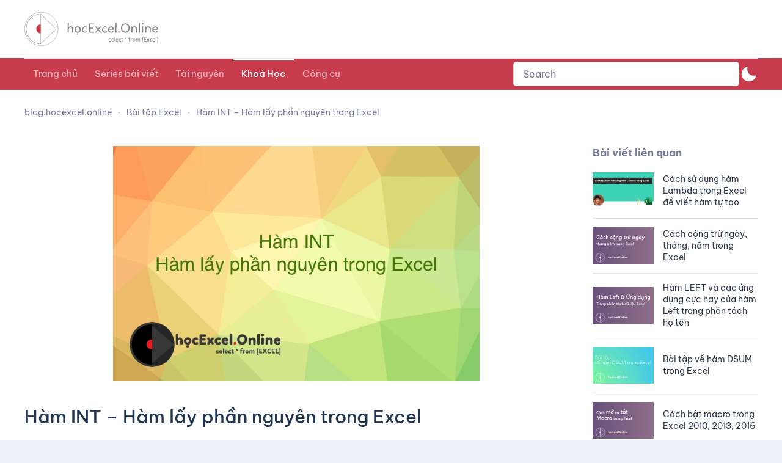

--- FILE ---
content_type: text/html; charset=UTF-8
request_url: https://blog.hocexcel.online/ham-int-ham-lay-phan-nguyen-trong-excel.html
body_size: 48890
content:
<!DOCTYPE html>
<html lang="vi">
    <head>
        <meta charset="UTF-8">
        <meta name="viewport" content="width=device-width, initial-scale=1">
        <link rel="icon" href="/wp-content/uploads/2016/06/favicon.png" sizes="any">
                <link rel="apple-touch-icon" href="/wp-content/uploads/2021/07/favicon_ios.png">
                <meta name='robots' content='index, follow, max-image-preview:large, max-snippet:-1, max-video-preview:-1' />
	<style>img:is([sizes="auto" i], [sizes^="auto," i]) { contain-intrinsic-size: 3000px 1500px }</style>
	
<!-- Google Tag Manager for WordPress by gtm4wp.com -->
<script data-cfasync="false" data-pagespeed-no-defer>
	var gtm4wp_datalayer_name = "dataLayer";
	var dataLayer = dataLayer || [];
	const gtm4wp_use_sku_instead = 1;
	const gtm4wp_currency = 'VND';
	const gtm4wp_product_per_impression = 10;
	const gtm4wp_clear_ecommerce = false;
	const gtm4wp_datalayer_max_timeout = 2000;

	const gtm4wp_scrollerscript_debugmode         = false;
	const gtm4wp_scrollerscript_callbacktime      = 100;
	const gtm4wp_scrollerscript_readerlocation    = 150;
	const gtm4wp_scrollerscript_contentelementid  = "content";
	const gtm4wp_scrollerscript_scannertime       = 60;
</script>
<!-- End Google Tag Manager for WordPress by gtm4wp.com -->
	<!-- This site is optimized with the Yoast SEO plugin v21.7 - https://yoast.com/wordpress/plugins/seo/ -->
	<title>Hàm INT – Hàm lấy phần nguyên trong Excel</title>
	<meta name="description" content="Trong Excel, hàm Int là hàm trích ra phần nguyên của một giá trị thập phân dương hoặc làm tròn đến số nguyên gần nhất trước dấu thập phân..." />
	<link rel="canonical" href="https://blog.hocexcel.online/ham-int-ham-lay-phan-nguyen-trong-excel.html" />
	<meta property="og:locale" content="vi_VN" />
	<meta property="og:type" content="article" />
	<meta property="og:title" content="Hàm INT – Hàm lấy phần nguyên trong Excel" />
	<meta property="og:description" content="Trong Excel, hàm Int là hàm trích ra phần nguyên của một giá trị thập phân dương hoặc làm tròn đến số nguyên gần nhất trước dấu thập phân..." />
	<meta property="og:url" content="https://blog.hocexcel.online/ham-int-ham-lay-phan-nguyen-trong-excel.html" />
	<meta property="og:site_name" content="Học Excel Online Miễn Phí" />
	<meta property="article:publisher" content="https://www.facebook.com/www.hocexcel.online/" />
	<meta property="article:published_time" content="2017-04-11T02:44:39+00:00" />
	<meta property="article:modified_time" content="2021-08-09T15:39:21+00:00" />
	<meta property="og:image" content="https://blog.hocexcel.online/wp-content/uploads/2017/04/Wallpapaer-100-1.png" />
	<meta property="og:image:width" content="780" />
	<meta property="og:image:height" content="500" />
	<meta property="og:image:type" content="image/png" />
	<meta name="author" content="Binh Thanh" />
	<meta name="twitter:card" content="summary_large_image" />
	<meta name="twitter:label1" content="Được viết bởi" />
	<meta name="twitter:data1" content="Binh Thanh" />
	<meta name="twitter:label2" content="Ước tính thời gian đọc" />
	<meta name="twitter:data2" content="3 phút" />
	<script type="application/ld+json" class="yoast-schema-graph">{"@context":"https://schema.org","@graph":[{"@type":"WebPage","@id":"https://blog.hocexcel.online/ham-int-ham-lay-phan-nguyen-trong-excel.html","url":"https://blog.hocexcel.online/ham-int-ham-lay-phan-nguyen-trong-excel.html","name":"Hàm INT – Hàm lấy phần nguyên trong Excel","isPartOf":{"@id":"https://blog.hocexcel.online/#website"},"primaryImageOfPage":{"@id":"https://blog.hocexcel.online/ham-int-ham-lay-phan-nguyen-trong-excel.html#primaryimage"},"image":{"@id":"https://blog.hocexcel.online/ham-int-ham-lay-phan-nguyen-trong-excel.html#primaryimage"},"thumbnailUrl":"https://blog.hocexcel.online/wp-content/uploads/2017/04/Wallpapaer-100-1.png","datePublished":"2017-04-11T02:44:39+00:00","dateModified":"2021-08-09T15:39:21+00:00","author":{"@id":"https://blog.hocexcel.online/#/schema/person/5103666e953d672e15c51e310ce3c08e"},"description":"Trong Excel, hàm Int là hàm trích ra phần nguyên của một giá trị thập phân dương hoặc làm tròn đến số nguyên gần nhất trước dấu thập phân...","breadcrumb":{"@id":"https://blog.hocexcel.online/ham-int-ham-lay-phan-nguyen-trong-excel.html#breadcrumb"},"inLanguage":"vi","potentialAction":[{"@type":"ReadAction","target":["https://blog.hocexcel.online/ham-int-ham-lay-phan-nguyen-trong-excel.html"]}]},{"@type":"ImageObject","inLanguage":"vi","@id":"https://blog.hocexcel.online/ham-int-ham-lay-phan-nguyen-trong-excel.html#primaryimage","url":"https://blog.hocexcel.online/wp-content/uploads/2017/04/Wallpapaer-100-1.png","contentUrl":"https://blog.hocexcel.online/wp-content/uploads/2017/04/Wallpapaer-100-1.png","width":780,"height":500},{"@type":"BreadcrumbList","@id":"https://blog.hocexcel.online/ham-int-ham-lay-phan-nguyen-trong-excel.html#breadcrumb","itemListElement":[{"@type":"ListItem","position":1,"name":"Home","item":"https://blog.hocexcel.online/"},{"@type":"ListItem","position":2,"name":"Bài tập Excel","item":"https://blog.hocexcel.online/bai-tap-excel"},{"@type":"ListItem","position":3,"name":"Hàm INT &#8211; Hàm lấy phần nguyên trong Excel"}]},{"@type":"WebSite","@id":"https://blog.hocexcel.online/#website","url":"https://blog.hocexcel.online/","name":"Học Excel Online Miễn Phí","description":"Học Excel Online Miễn Phí - Nơi mọi người có thể chia sẻ những kĩ thuật làm việc với Excel hiệu quả và hoàn toàn miễn phí. Hãy học Online cùng Học Excel Online!","potentialAction":[{"@type":"SearchAction","target":{"@type":"EntryPoint","urlTemplate":"https://blog.hocexcel.online/?s={search_term_string}"},"query-input":"required name=search_term_string"}],"inLanguage":"vi"},{"@type":"Person","@id":"https://blog.hocexcel.online/#/schema/person/5103666e953d672e15c51e310ce3c08e","name":"Binh Thanh","image":{"@type":"ImageObject","inLanguage":"vi","@id":"https://blog.hocexcel.online/#/schema/person/image/","url":"https://secure.gravatar.com/avatar/36c9e50291cb8aee5c8c166bed0439d6acb7fe384f7ebecc303ca7217bbde58c?s=96&d=mm&r=g","contentUrl":"https://secure.gravatar.com/avatar/36c9e50291cb8aee5c8c166bed0439d6acb7fe384f7ebecc303ca7217bbde58c?s=96&d=mm&r=g","caption":"Binh Thanh"},"url":"https://blog.hocexcel.online/author/thanhbinh"}]}</script>
	<!-- / Yoast SEO plugin. -->


<link href='https://fonts.gstatic.com' crossorigin rel='preconnect' />
<link rel="alternate" type="application/rss+xml" title="Dòng thông tin Học Excel Online Miễn Phí &raquo;" href="https://blog.hocexcel.online/feed" />
<link rel="alternate" type="application/rss+xml" title="Học Excel Online Miễn Phí &raquo; Dòng bình luận" href="https://blog.hocexcel.online/comments/feed" />
<link rel='stylesheet' id='wp-block-library-css' href='https://blog.hocexcel.online/wp-includes/css/dist/block-library/style.min.css?ver=6.8.3' type='text/css' media='all' />
<style id='classic-theme-styles-inline-css' type='text/css'>
/*! This file is auto-generated */
.wp-block-button__link{color:#fff;background-color:#32373c;border-radius:9999px;box-shadow:none;text-decoration:none;padding:calc(.667em + 2px) calc(1.333em + 2px);font-size:1.125em}.wp-block-file__button{background:#32373c;color:#fff;text-decoration:none}
</style>
<style id='global-styles-inline-css' type='text/css'>
:root{--wp--preset--aspect-ratio--square: 1;--wp--preset--aspect-ratio--4-3: 4/3;--wp--preset--aspect-ratio--3-4: 3/4;--wp--preset--aspect-ratio--3-2: 3/2;--wp--preset--aspect-ratio--2-3: 2/3;--wp--preset--aspect-ratio--16-9: 16/9;--wp--preset--aspect-ratio--9-16: 9/16;--wp--preset--color--black: #000000;--wp--preset--color--cyan-bluish-gray: #abb8c3;--wp--preset--color--white: #ffffff;--wp--preset--color--pale-pink: #f78da7;--wp--preset--color--vivid-red: #cf2e2e;--wp--preset--color--luminous-vivid-orange: #ff6900;--wp--preset--color--luminous-vivid-amber: #fcb900;--wp--preset--color--light-green-cyan: #7bdcb5;--wp--preset--color--vivid-green-cyan: #00d084;--wp--preset--color--pale-cyan-blue: #8ed1fc;--wp--preset--color--vivid-cyan-blue: #0693e3;--wp--preset--color--vivid-purple: #9b51e0;--wp--preset--gradient--vivid-cyan-blue-to-vivid-purple: linear-gradient(135deg,rgba(6,147,227,1) 0%,rgb(155,81,224) 100%);--wp--preset--gradient--light-green-cyan-to-vivid-green-cyan: linear-gradient(135deg,rgb(122,220,180) 0%,rgb(0,208,130) 100%);--wp--preset--gradient--luminous-vivid-amber-to-luminous-vivid-orange: linear-gradient(135deg,rgba(252,185,0,1) 0%,rgba(255,105,0,1) 100%);--wp--preset--gradient--luminous-vivid-orange-to-vivid-red: linear-gradient(135deg,rgba(255,105,0,1) 0%,rgb(207,46,46) 100%);--wp--preset--gradient--very-light-gray-to-cyan-bluish-gray: linear-gradient(135deg,rgb(238,238,238) 0%,rgb(169,184,195) 100%);--wp--preset--gradient--cool-to-warm-spectrum: linear-gradient(135deg,rgb(74,234,220) 0%,rgb(151,120,209) 20%,rgb(207,42,186) 40%,rgb(238,44,130) 60%,rgb(251,105,98) 80%,rgb(254,248,76) 100%);--wp--preset--gradient--blush-light-purple: linear-gradient(135deg,rgb(255,206,236) 0%,rgb(152,150,240) 100%);--wp--preset--gradient--blush-bordeaux: linear-gradient(135deg,rgb(254,205,165) 0%,rgb(254,45,45) 50%,rgb(107,0,62) 100%);--wp--preset--gradient--luminous-dusk: linear-gradient(135deg,rgb(255,203,112) 0%,rgb(199,81,192) 50%,rgb(65,88,208) 100%);--wp--preset--gradient--pale-ocean: linear-gradient(135deg,rgb(255,245,203) 0%,rgb(182,227,212) 50%,rgb(51,167,181) 100%);--wp--preset--gradient--electric-grass: linear-gradient(135deg,rgb(202,248,128) 0%,rgb(113,206,126) 100%);--wp--preset--gradient--midnight: linear-gradient(135deg,rgb(2,3,129) 0%,rgb(40,116,252) 100%);--wp--preset--font-size--small: 13px;--wp--preset--font-size--medium: 20px;--wp--preset--font-size--large: 36px;--wp--preset--font-size--x-large: 42px;--wp--preset--spacing--20: 0.44rem;--wp--preset--spacing--30: 0.67rem;--wp--preset--spacing--40: 1rem;--wp--preset--spacing--50: 1.5rem;--wp--preset--spacing--60: 2.25rem;--wp--preset--spacing--70: 3.38rem;--wp--preset--spacing--80: 5.06rem;--wp--preset--shadow--natural: 6px 6px 9px rgba(0, 0, 0, 0.2);--wp--preset--shadow--deep: 12px 12px 50px rgba(0, 0, 0, 0.4);--wp--preset--shadow--sharp: 6px 6px 0px rgba(0, 0, 0, 0.2);--wp--preset--shadow--outlined: 6px 6px 0px -3px rgba(255, 255, 255, 1), 6px 6px rgba(0, 0, 0, 1);--wp--preset--shadow--crisp: 6px 6px 0px rgba(0, 0, 0, 1);}:where(.is-layout-flex){gap: 0.5em;}:where(.is-layout-grid){gap: 0.5em;}body .is-layout-flex{display: flex;}.is-layout-flex{flex-wrap: wrap;align-items: center;}.is-layout-flex > :is(*, div){margin: 0;}body .is-layout-grid{display: grid;}.is-layout-grid > :is(*, div){margin: 0;}:where(.wp-block-columns.is-layout-flex){gap: 2em;}:where(.wp-block-columns.is-layout-grid){gap: 2em;}:where(.wp-block-post-template.is-layout-flex){gap: 1.25em;}:where(.wp-block-post-template.is-layout-grid){gap: 1.25em;}.has-black-color{color: var(--wp--preset--color--black) !important;}.has-cyan-bluish-gray-color{color: var(--wp--preset--color--cyan-bluish-gray) !important;}.has-white-color{color: var(--wp--preset--color--white) !important;}.has-pale-pink-color{color: var(--wp--preset--color--pale-pink) !important;}.has-vivid-red-color{color: var(--wp--preset--color--vivid-red) !important;}.has-luminous-vivid-orange-color{color: var(--wp--preset--color--luminous-vivid-orange) !important;}.has-luminous-vivid-amber-color{color: var(--wp--preset--color--luminous-vivid-amber) !important;}.has-light-green-cyan-color{color: var(--wp--preset--color--light-green-cyan) !important;}.has-vivid-green-cyan-color{color: var(--wp--preset--color--vivid-green-cyan) !important;}.has-pale-cyan-blue-color{color: var(--wp--preset--color--pale-cyan-blue) !important;}.has-vivid-cyan-blue-color{color: var(--wp--preset--color--vivid-cyan-blue) !important;}.has-vivid-purple-color{color: var(--wp--preset--color--vivid-purple) !important;}.has-black-background-color{background-color: var(--wp--preset--color--black) !important;}.has-cyan-bluish-gray-background-color{background-color: var(--wp--preset--color--cyan-bluish-gray) !important;}.has-white-background-color{background-color: var(--wp--preset--color--white) !important;}.has-pale-pink-background-color{background-color: var(--wp--preset--color--pale-pink) !important;}.has-vivid-red-background-color{background-color: var(--wp--preset--color--vivid-red) !important;}.has-luminous-vivid-orange-background-color{background-color: var(--wp--preset--color--luminous-vivid-orange) !important;}.has-luminous-vivid-amber-background-color{background-color: var(--wp--preset--color--luminous-vivid-amber) !important;}.has-light-green-cyan-background-color{background-color: var(--wp--preset--color--light-green-cyan) !important;}.has-vivid-green-cyan-background-color{background-color: var(--wp--preset--color--vivid-green-cyan) !important;}.has-pale-cyan-blue-background-color{background-color: var(--wp--preset--color--pale-cyan-blue) !important;}.has-vivid-cyan-blue-background-color{background-color: var(--wp--preset--color--vivid-cyan-blue) !important;}.has-vivid-purple-background-color{background-color: var(--wp--preset--color--vivid-purple) !important;}.has-black-border-color{border-color: var(--wp--preset--color--black) !important;}.has-cyan-bluish-gray-border-color{border-color: var(--wp--preset--color--cyan-bluish-gray) !important;}.has-white-border-color{border-color: var(--wp--preset--color--white) !important;}.has-pale-pink-border-color{border-color: var(--wp--preset--color--pale-pink) !important;}.has-vivid-red-border-color{border-color: var(--wp--preset--color--vivid-red) !important;}.has-luminous-vivid-orange-border-color{border-color: var(--wp--preset--color--luminous-vivid-orange) !important;}.has-luminous-vivid-amber-border-color{border-color: var(--wp--preset--color--luminous-vivid-amber) !important;}.has-light-green-cyan-border-color{border-color: var(--wp--preset--color--light-green-cyan) !important;}.has-vivid-green-cyan-border-color{border-color: var(--wp--preset--color--vivid-green-cyan) !important;}.has-pale-cyan-blue-border-color{border-color: var(--wp--preset--color--pale-cyan-blue) !important;}.has-vivid-cyan-blue-border-color{border-color: var(--wp--preset--color--vivid-cyan-blue) !important;}.has-vivid-purple-border-color{border-color: var(--wp--preset--color--vivid-purple) !important;}.has-vivid-cyan-blue-to-vivid-purple-gradient-background{background: var(--wp--preset--gradient--vivid-cyan-blue-to-vivid-purple) !important;}.has-light-green-cyan-to-vivid-green-cyan-gradient-background{background: var(--wp--preset--gradient--light-green-cyan-to-vivid-green-cyan) !important;}.has-luminous-vivid-amber-to-luminous-vivid-orange-gradient-background{background: var(--wp--preset--gradient--luminous-vivid-amber-to-luminous-vivid-orange) !important;}.has-luminous-vivid-orange-to-vivid-red-gradient-background{background: var(--wp--preset--gradient--luminous-vivid-orange-to-vivid-red) !important;}.has-very-light-gray-to-cyan-bluish-gray-gradient-background{background: var(--wp--preset--gradient--very-light-gray-to-cyan-bluish-gray) !important;}.has-cool-to-warm-spectrum-gradient-background{background: var(--wp--preset--gradient--cool-to-warm-spectrum) !important;}.has-blush-light-purple-gradient-background{background: var(--wp--preset--gradient--blush-light-purple) !important;}.has-blush-bordeaux-gradient-background{background: var(--wp--preset--gradient--blush-bordeaux) !important;}.has-luminous-dusk-gradient-background{background: var(--wp--preset--gradient--luminous-dusk) !important;}.has-pale-ocean-gradient-background{background: var(--wp--preset--gradient--pale-ocean) !important;}.has-electric-grass-gradient-background{background: var(--wp--preset--gradient--electric-grass) !important;}.has-midnight-gradient-background{background: var(--wp--preset--gradient--midnight) !important;}.has-small-font-size{font-size: var(--wp--preset--font-size--small) !important;}.has-medium-font-size{font-size: var(--wp--preset--font-size--medium) !important;}.has-large-font-size{font-size: var(--wp--preset--font-size--large) !important;}.has-x-large-font-size{font-size: var(--wp--preset--font-size--x-large) !important;}
:where(.wp-block-post-template.is-layout-flex){gap: 1.25em;}:where(.wp-block-post-template.is-layout-grid){gap: 1.25em;}
:where(.wp-block-columns.is-layout-flex){gap: 2em;}:where(.wp-block-columns.is-layout-grid){gap: 2em;}
:root :where(.wp-block-pullquote){font-size: 1.5em;line-height: 1.6;}
</style>
<link rel='stylesheet' id='jp-quick-search-autocomplete-css' href='https://blog.hocexcel.online/wp-content/plugins/jp-quick-search/node_modules/@tarekraafat/autocomplete.js/dist/css/autoComplete.02.css?ver=6.8.3' type='text/css' media='all' />
<link rel='stylesheet' id='jp-quick-search-css' href='https://blog.hocexcel.online/wp-content/plugins/jp-quick-search/assets/jp-quick-search.css?ver=6.8.3' type='text/css' media='all' />
<link rel='stylesheet' id='simple-youtube-responsive-css' href='https://blog.hocexcel.online/wp-content/plugins/simple-youtube-responsive/css/yt-responsive.css?ver=3.2.1' type='text/css' media='all' />
<link rel='stylesheet' id='url-shortify-css' href='https://blog.hocexcel.online/wp-content/plugins/url-shortify-premium/lite/dist/styles/url-shortify.css?ver=1.8.2' type='text/css' media='all' />
<style id='woocommerce-inline-inline-css' type='text/css'>
.woocommerce form .form-row .required { visibility: visible; }
</style>
<link rel='stylesheet' id='ez-toc-css' href='https://blog.hocexcel.online/wp-content/plugins/easy-table-of-contents/assets/css/screen.min.css?ver=2.0.76' type='text/css' media='all' />
<style id='ez-toc-inline-css' type='text/css'>
div#ez-toc-container .ez-toc-title {font-size: 120%;}div#ez-toc-container .ez-toc-title {font-weight: 500;}div#ez-toc-container ul li , div#ez-toc-container ul li a {font-size: 95%;}div#ez-toc-container ul li , div#ez-toc-container ul li a {font-weight: 500;}div#ez-toc-container nav ul ul li {font-size: 90%;}
.ez-toc-container-direction {direction: ltr;}.ez-toc-counter ul{counter-reset: item ;}.ez-toc-counter nav ul li a::before {content: counters(item, '.', decimal) '. ';display: inline-block;counter-increment: item;flex-grow: 0;flex-shrink: 0;margin-right: .2em; float: left; }.ez-toc-widget-direction {direction: ltr;}.ez-toc-widget-container ul{counter-reset: item ;}.ez-toc-widget-container nav ul li a::before {content: counters(item, '.', decimal) '. ';display: inline-block;counter-increment: item;flex-grow: 0;flex-shrink: 0;margin-right: .2em; float: left; }
</style>
<link rel='stylesheet' id='uap_public_style-css' href='https://blog.hocexcel.online/wp-content/plugins/indeed-affiliate-pro/assets/css/main_public.min.css?ver=7.9' type='text/css' media='all' />
<link rel='stylesheet' id='uap_templates-css' href='https://blog.hocexcel.online/wp-content/plugins/indeed-affiliate-pro/assets/css/templates.min.css?ver=7.9' type='text/css' media='all' />
<link rel='stylesheet' id='woo-viet-provinces-style-css' href='https://blog.hocexcel.online/wp-content/plugins/woo-viet/assets/provinces.css?ver=6.8.3' type='text/css' media='all' />
<link href="https://blog.hocexcel.online/wp-content/themes/excel/css/theme.1.css?ver=1762161811" rel="stylesheet">
<link href="https://blog.hocexcel.online/wp-content/themes/yootheme/css/theme.update.css?ver=4.2.11" rel="stylesheet">
<link href="https://blog.hocexcel.online/wp-content/themes/excel/css/custom.css?ver=4.2.11" rel="stylesheet">
<script type="text/javascript" src="https://blog.hocexcel.online/wp-includes/js/jquery/jquery.min.js?ver=3.7.1" id="jquery-core-js"></script>
<script type="text/javascript" src="https://blog.hocexcel.online/wp-includes/js/jquery/jquery-migrate.min.js?ver=3.4.1" id="jquery-migrate-js"></script>
<script type="text/javascript" id="url-shortify-js-extra">
/* <![CDATA[ */
var usParams = {"ajaxurl":"https:\/\/blog.hocexcel.online\/wp-admin\/admin-ajax.php"};
/* ]]> */
</script>
<script type="text/javascript" src="https://blog.hocexcel.online/wp-content/plugins/url-shortify-premium/lite/dist/scripts/url-shortify.js?ver=1.8.2" id="url-shortify-js"></script>
<script type="text/javascript" src="https://blog.hocexcel.online/wp-content/plugins/woocommerce/assets/js/jquery-blockui/jquery.blockUI.min.js?ver=2.7.0-wc.8.4.2" id="jquery-blockui-js" defer="defer" data-wp-strategy="defer"></script>
<script type="text/javascript" id="wc-add-to-cart-js-extra">
/* <![CDATA[ */
var wc_add_to_cart_params = {"ajax_url":"\/wp-admin\/admin-ajax.php","wc_ajax_url":"\/?wc-ajax=%%endpoint%%","i18n_view_cart":"Xem gi\u1ecf h\u00e0ng","cart_url":"https:\/\/blog.hocexcel.online\/checkout","is_cart":"","cart_redirect_after_add":"yes"};
/* ]]> */
</script>
<script type="text/javascript" src="https://blog.hocexcel.online/wp-content/plugins/woocommerce/assets/js/frontend/add-to-cart.min.js?ver=8.4.2" id="wc-add-to-cart-js" defer="defer" data-wp-strategy="defer"></script>
<script type="text/javascript" src="https://blog.hocexcel.online/wp-content/plugins/woocommerce/assets/js/js-cookie/js.cookie.min.js?ver=2.1.4-wc.8.4.2" id="js-cookie-js" defer="defer" data-wp-strategy="defer"></script>
<script type="text/javascript" id="woocommerce-js-extra">
/* <![CDATA[ */
var woocommerce_params = {"ajax_url":"\/wp-admin\/admin-ajax.php","wc_ajax_url":"\/?wc-ajax=%%endpoint%%"};
/* ]]> */
</script>
<script type="text/javascript" src="https://blog.hocexcel.online/wp-content/plugins/woocommerce/assets/js/frontend/woocommerce.min.js?ver=8.4.2" id="woocommerce-js" defer="defer" data-wp-strategy="defer"></script>
<script type="text/javascript" src="https://blog.hocexcel.online/wp-content/plugins/duracelltomi-google-tag-manager/dist/js/analytics-talk-content-tracking.js?ver=1.22.1" id="gtm4wp-scroll-tracking-js"></script>
<script type="text/javascript" src="https://blog.hocexcel.online/wp-content/plugins/indeed-affiliate-pro/assets/js/public-functions.min.js?ver=7.9" id="uap-public-functions-js"></script>
<script type="text/javascript" id="uap-public-functions-js-after">
/* <![CDATA[ */
var ajax_url='https://blog.hocexcel.online/wp-admin/admin-ajax.php';
/* ]]> */
</script>
<link rel="https://api.w.org/" href="https://blog.hocexcel.online/wp-json/" /><link rel="alternate" title="JSON" type="application/json" href="https://blog.hocexcel.online/wp-json/wp/v2/posts/3967" /><link rel="EditURI" type="application/rsd+xml" title="RSD" href="https://blog.hocexcel.online/xmlrpc.php?rsd" />
<meta name="generator" content="WordPress 6.8.3" />
<meta name="generator" content="WooCommerce 8.4.2" />
<link rel='shortlink' href='https://blog.hocexcel.online/?p=3967' />
<link rel="alternate" title="oNhúng (JSON)" type="application/json+oembed" href="https://blog.hocexcel.online/wp-json/oembed/1.0/embed?url=https%3A%2F%2Fblog.hocexcel.online%2Fham-int-ham-lay-phan-nguyen-trong-excel.html" />
<link rel="alternate" title="oNhúng (XML)" type="text/xml+oembed" href="https://blog.hocexcel.online/wp-json/oembed/1.0/embed?url=https%3A%2F%2Fblog.hocexcel.online%2Fham-int-ham-lay-phan-nguyen-trong-excel.html&#038;format=xml" />
<meta name='uap-token' content='c6f5d3ef35'><style>#adminmenumain {display: none !important;}</style>
<!-- Google Tag Manager for WordPress by gtm4wp.com -->
<!-- GTM Container placement set to automatic -->
<script data-cfasync="false" data-pagespeed-no-defer>
	var dataLayer_content = {"visitorIP":"18.118.150.25","pagePostType":"post","pagePostType2":"single-post","pageCategory":["bai-tap-excel"],"pageAttributes":["cac-ham-excel-co-ban","excel","excel-co-ban"],"pagePostAuthor":"Binh Thanh","browserName":"","browserVersion":"","browserEngineName":"","browserEngineVersion":"","osName":"","osVersion":"","deviceType":"bot","deviceManufacturer":"","deviceModel":""};
	dataLayer.push( dataLayer_content );
</script>
<script data-cfasync="false" data-pagespeed-no-defer>
(function(w,d,s,l,i){w[l]=w[l]||[];w[l].push({'gtm.start':
new Date().getTime(),event:'gtm.js'});var f=d.getElementsByTagName(s)[0],
j=d.createElement(s),dl=l!='dataLayer'?'&l='+l:'';j.async=true;j.src=
'//www.googletagmanager.com/gtm.js?id='+i+dl;f.parentNode.insertBefore(j,f);
})(window,document,'script','dataLayer','GTM-NV6DTP7');
</script>
<!-- End Google Tag Manager for WordPress by gtm4wp.com -->	<noscript><style>.woocommerce-product-gallery{ opacity: 1 !important; }</style></noscript>
	<script src="https://blog.hocexcel.online/wp-content/themes/yootheme/vendor/assets/uikit/dist/js/uikit.min.js?ver=4.2.11"></script>
<script src="https://blog.hocexcel.online/wp-content/themes/yootheme/vendor/assets/uikit/dist/js/uikit-icons-devstack.min.js?ver=4.2.11"></script>
<script src="https://blog.hocexcel.online/wp-content/themes/yootheme/js/theme.js?ver=4.2.11"></script>
<script>window.yootheme ||= {}; var $theme = yootheme.theme = {"i18n":{"close":{"label":"Close"},"totop":{"label":"Back to top"},"marker":{"label":"Open"},"navbarToggleIcon":{"label":"Open menu"},"paginationPrevious":{"label":"Previous page"},"paginationNext":{"label":"Next page"},"searchIcon":{"toggle":"Open Search","submit":"Submit Search"},"slider":{"next":"Next slide","previous":"Previous slide","slideX":"Slide %s","slideLabel":"%s of %s"},"slideshow":{"next":"Next slide","previous":"Previous slide","slideX":"Slide %s","slideLabel":"%s of %s"},"lightboxPanel":{"next":"Next slide","previous":"Previous slide","slideLabel":"%s of %s","close":"Close"}}};</script>
<script src="https://blog.hocexcel.online/wp-content/themes/excel/js/custom.js?ver=4.2.11"></script>
<link rel="icon" href="/wp-content/uploads/2016/06/favicon.png" sizes="any">
<link rel="apple-touch-icon" href="/wp-content/uploads/2021/07/favicon_ios.png">
<style>.shorten_url { 
	   padding: 10px 10px 10px 10px ; 
	   border: 1px solid #AAAAAA ; 
	   background-color: #EEEEEE ;
}</style>		<style type="text/css" id="wp-custom-css">
			:not(pre)>code, :not(pre)>kbd, :not(pre)>samp
{white-space: wrap;}    
.woocommerce-billing-fields__field-wrapper
{
	display:flex;
	flex-wrap:wrap;
	margin-left:-20px;
}
.autoComplete_wrapper > ul
{
	max-height:80vh;
}
.sku
{
	color:#000;

}
#search-0-modal .uk-modal-dialog
{
	align-items:start;
	padding:10px;
	padding-top:40px;
}
.autoComplete_wrapper
{
	display:block;
}
.uk-search-large .uk-search-input
{
	height:40px;
	font-size:14px;
	width:100%;
	text-align:left !important;
}
.jpqs_Wrap_Item_Title
{
	color:#000 !important;
	white-space:pre-wrap;
}
.jpqs_Item_Data del bdi,.jpqs_Item_Data .price del
{
	color:#000 !important;
}
.jpqs_Item_Data ins bdi 
{
	color:red;
	font-weight:bold;
}
.widget_search .uk-search-default
{
	width:auto;
}
#autoComplete_list_1::-webkit-scrollbar-track
{
	-webkit-box-shadow: inset 0 0 6px rgba(0,0,0,0.3);
	background-color: #F5F5F5;
}

#autoComplete_list_1::-webkit-scrollbar
{
	width: 6px;
	background-color: #F5F5F5;
}

#autoComplete_list_1::-webkit-scrollbar-thumb
{
	background-color: #000000;
}
.woocommerce-billing-fields__field-wrapper > p
{width:50%;padding-left:20px; box-sizing:border-box;}
.woocommerce-billing-fields__field-wrapper > p:first-child
{
	width:100%;
}
.woocommerce-additional-fields
{
	display:none;
}


.form-row-first
{
	float:unset;
}
.uk-navbar-left
{
	flex:1;
}
.uk-navbar-left > a
{
	flex:1;
	justify-content:flex-start;
}
#search .uk-search
{
	width:100%;

}
#search 
{
		padding:5px 10px;
}

.ais-SearchBox-input {
	height: 60px;
}

		</style>
		<style>
.ai-viewports                 {--ai: 1;}
.ai-viewport-3                { display: none !important;}
.ai-viewport-2                { display: none !important;}
.ai-viewport-1                { display: inherit !important;}
.ai-viewport-0                { display: none !important;}
@media (min-width: 768px) and (max-width: 979px) {
.ai-viewport-1                { display: none !important;}
.ai-viewport-2                { display: inherit !important;}
}
@media (max-width: 767px) {
.ai-viewport-1                { display: none !important;}
.ai-viewport-3                { display: inherit !important;}
}
</style>
<noscript><style id="rocket-lazyload-nojs-css">.rll-youtube-player, [data-lazy-src]{display:none !important;}</style></noscript>
    <body class="wp-singular post-template-default single single-post postid-3967 single-format-standard wp-theme-yootheme wp-child-theme-excel  theme-yootheme woocommerce-no-js">

    </head>
    <body class="wp-singular post-template-default single single-post postid-3967 single-format-standard wp-theme-yootheme wp-child-theme-excel  theme-yootheme woocommerce-no-js">
        
<!-- GTM Container placement set to automatic -->
<!-- Google Tag Manager (noscript) -->
				<noscript><iframe src="https://www.googletagmanager.com/ns.html?id=GTM-NV6DTP7" height="0" width="0" style="display:none;visibility:hidden" aria-hidden="true"></iframe></noscript>
<!-- End Google Tag Manager (noscript) -->
        
        
        <div class="tm-page">

                        


<div class="tm-header-mobile uk-hidden@m">


    
        <div class="uk-navbar-container">

            <div class="uk-container uk-container-expand">
                <nav class="uk-navbar" uk-navbar="{&quot;container&quot;:&quot;.tm-header-mobile&quot;}">

                                        <div class="uk-navbar-left">

                                                    <a href="https://blog.hocexcel.online/" aria-label="TPL_YOOTHEME_BACK_TO_HOMEPAGE" class="uk-logo uk-navbar-item">
    <img alt="Logo Học Excel Online" loading="eager" width="180" height="39" src="/wp-content/uploads/2021/07/logo_final_white.svg"></a>                        
                        
                    </div>
                    
                    
                                        <div class="uk-navbar-right">

                                                                            
                        

    <a class="uk-navbar-toggle" href="#search-0-modal" uk-search-icon uk-toggle></a>

    <div id="search-0-modal" class="uk-modal-full" uk-modal="container: true">
        <div class="uk-modal-dialog uk-flex uk-flex-center uk-flex-middle" uk-height-viewport>
            <button class="uk-modal-close-full uk-close-large" type="button" uk-close uk-toggle="cls: uk-modal-close-full uk-close-large uk-modal-close-default; mode: media; media: @s"></button>
            <div class="uk-search uk-search-large">
                <form id="search-0" action="https://blog.hocexcel.online" method="get" role="search" class="uk-search uk-search-large"><input name="s" placeholder="Search" required aria-label="Search" type="search" class="uk-search-input uk-text-center" autofocus></form>            </div>
        </div>
    </div>







<div class="uk-navbar-item widget widget_builderwidget" id="builderwidget-4">

    
    <div class="uk-grid tm-grid-expand uk-child-width-1-1 uk-grid-margin">
<div class="uk-width-1-1">
    
        
            
            
            
                
                    
<div class="uk-panel uk-margin-remove-first-child light uk-margin-remove-vertical" onclick="toggle_darkmode(this)" data-content="light" uk-scrollspy="target: [uk-scrollspy-class];">
    
    
                <span class="el-image" uk-icon="icon: moon; width: 30; height: 30;"></span>        
                    

        
        
        
    
        
        
        
        
        
        
        
    
    
</div>
                
            
        
    
</div></div>
</div>
<a uk-toggle aria-label="Open Menu" href="#tm-dialog-mobile" class="uk-navbar-toggle">

        
        <div uk-navbar-toggle-icon></div>

        
    </a>
                    </div>
                    
                </nav>
            </div>

        </div>

    




    
        <div id="tm-dialog-mobile" class="uk-modal-full" uk-modal>
        <div class="uk-modal-dialog uk-flex">

                        <button class="uk-modal-close-full uk-close-large" type="button" uk-close uk-toggle="cls: uk-modal-close-full uk-close-large uk-modal-close-default; mode: media; media: @s"></button>
            
            <div class="uk-modal-body uk-padding-large uk-margin-auto uk-flex uk-flex-column uk-box-sizing-content uk-width-auto@s" uk-height-viewport uk-toggle="{&quot;cls&quot;:&quot;uk-padding-large&quot;,&quot;mode&quot;:&quot;media&quot;,&quot;media&quot;:&quot;@s&quot;}">

                                <div class="uk-margin-auto-bottom">
                    
<div class="uk-grid uk-child-width-1-1">    <div>
<div class="uk-panel widget widget_builderwidget" id="builderwidget-3">

    
    <style class="uk-margin-remove-adjacent">#builderwidget-3\#0 .uk-active .el-link { background:#c83b4c; color:#FFF !important; } #builderwidget-3\#0 .el-link { padding:5px; display:block; border-radius:5px; } </style><div class="uk-grid tm-grid-expand uk-child-width-1-1 uk-grid-margin">
<div class="uk-width-1-1">
    
        
            
            
            
                
                    
                
            
        
    
</div></div><div class="uk-grid tm-grid-expand uk-grid-column-collapse uk-grid-margin" uk-grid>
<div class="uk-width-1-1 uk-child-width-1-3 uk-grid-small uk-text-center" id="builderwidget-3#0" uk-switcher uk-grid>
    
        
            
            
            
                
                    
<div class="uk-active uk-margin-remove-vertical">        <a class="el-link uk-link-reset" href="#" uk-scroll>Khoá học</a>    </div>
<div class="uk-margin-remove-vertical">        <a class="el-link uk-link-reset" href="#" uk-scroll>Bài viết</a>    </div>
<div class="uk-margin-remove-vertical">        <a class="el-link uk-link-reset" href="#" uk-scroll>Công cụ</a>    </div>
                
            
        
    
</div>
<div class="uk-width-1-1 uk-switcher">
    
        
            
            
            
                
                    <div class="uk-panel uk-margin-remove-vertical"><div class="uk-grid tm-grid-expand uk-child-width-1-1 uk-grid-margin">
<div class="uk-width-1-1">
    
        
            
            
            
                
                    
<div class="uk-margin">
    <div class="uk-grid uk-child-width-1-2 uk-child-width-1-3@s uk-grid-small uk-grid-match" uk-grid>        <div>
<div class="el-item uk-grid-item-match">
        <a class="uk-card uk-card-secondary uk-card-small uk-card-hover uk-card-body uk-margin-remove-first-child uk-link-toggle uk-display-block" href="/khoa-hoc">    
    
                        
                    

        
                <div class="el-title uk-text-meta uk-margin-top uk-margin-remove-bottom">                        Tất cả khóa học                    </div>        
        
    
        
        
        
        
        
        
        
    
        </a>    
</div></div>
        <div>
<div class="el-item uk-grid-item-match">
        <a class="uk-card uk-card-secondary uk-card-small uk-card-hover uk-card-body uk-margin-remove-first-child uk-link-toggle uk-display-block" href="/san-pham-khoa-hoc/excel">    
    
                        
                    

        
                <div class="el-title uk-text-meta uk-margin-top uk-margin-remove-bottom">                        Khóa học Excel                    </div>        
        
    
        
        
        
        
        
        
        
    
        </a>    
</div></div>
        <div>
<div class="el-item uk-grid-item-match">
        <a class="uk-card uk-card-secondary uk-card-small uk-card-hover uk-card-body uk-margin-remove-first-child uk-link-toggle uk-display-block" href="/san-pham-khoa-hoc/vba">    
    
                        
                    

        
                <div class="el-title uk-text-meta uk-margin-top uk-margin-remove-bottom">                        Khóa học lập trình VBA                    </div>        
        
    
        
        
        
        
        
        
        
    
        </a>    
</div></div>
        <div>
<div class="el-item uk-grid-item-match">
        <a class="uk-card uk-card-secondary uk-card-small uk-card-hover uk-card-body uk-margin-remove-first-child uk-link-toggle uk-display-block" href="/san-pham-khoa-hoc/power-bi">    
    
                        
                    

        
                <div class="el-title uk-text-meta uk-margin-top uk-margin-remove-bottom">                        Khóa học Power BI                    </div>        
        
    
        
        
        
        
        
        
        
    
        </a>    
</div></div>
        <div>
<div class="el-item uk-grid-item-match">
        <a class="uk-card uk-card-secondary uk-card-small uk-card-hover uk-card-body uk-margin-remove-first-child uk-link-toggle uk-display-block" href="/san-pham-khoa-hoc/power-query">    
    
                        
                    

        
                <div class="el-title uk-text-meta uk-margin-top uk-margin-remove-bottom">                        Khóa học Power Query                    </div>        
        
    
        
        
        
        
        
        
        
    
        </a>    
</div></div>
        <div>
<div class="el-item uk-grid-item-match">
        <a class="uk-card uk-card-secondary uk-card-small uk-card-hover uk-card-body uk-margin-remove-first-child uk-link-toggle uk-display-block" href="/san-pham-khoa-hoc/sql">    
    
                        
                    

        
                <div class="el-title uk-text-meta uk-margin-top uk-margin-remove-bottom">                        Khóa học SQL                    </div>        
        
    
        
        
        
        
        
        
        
    
        </a>    
</div></div>
        <div>
<div class="el-item uk-grid-item-match">
        <a class="uk-card uk-card-secondary uk-card-small uk-card-hover uk-card-body uk-margin-remove-first-child uk-link-toggle uk-display-block" href="/san-pham-khoa-hoc/python">    
    
                        
                    

        
                <div class="el-title uk-text-meta uk-margin-top uk-margin-remove-bottom">                        Khóa học Python                    </div>        
        
    
        
        
        
        
        
        
        
    
        </a>    
</div></div>
        <div>
<div class="el-item uk-grid-item-match">
        <a class="uk-card uk-card-secondary uk-card-small uk-card-hover uk-card-body uk-margin-remove-first-child uk-link-toggle uk-display-block" href="/san-pham-khoa-hoc/google-apps-script">    
    
                        
                    

        
                <div class="el-title uk-text-meta uk-margin-top uk-margin-remove-bottom">                        Khóa học Google Apps Script                    </div>        
        
    
        
        
        
        
        
        
        
    
        </a>    
</div></div>
        <div>
<div class="el-item uk-grid-item-match">
        <a class="uk-card uk-card-secondary uk-card-small uk-card-hover uk-card-body uk-margin-remove-first-child uk-link-toggle uk-display-block" href="/san-pham-khoa-hoc/google-sheets">    
    
                        
                    

        
                <div class="el-title uk-text-meta uk-margin-top uk-margin-remove-bottom">                        Khóa học Google Sheets                    </div>        
        
    
        
        
        
        
        
        
        
    
        </a>    
</div></div>
        </div>
</div>
                
            
        
    
</div></div></div><div class="uk-panel uk-margin-remove-vertical"><div class="uk-grid tm-grid-expand uk-child-width-1-1 uk-grid-margin">
<div class="uk-width-1-1">
    
        
            
            
            
                
                    
<div class="uk-margin">
    <div class="uk-grid uk-child-width-1-2 uk-child-width-1-3@m uk-grid-small uk-grid-match" uk-grid>        <div>
<div class="el-item uk-grid-item-match">
        <a class="uk-card uk-card-secondary uk-card-small uk-card-hover uk-card-body uk-margin-remove-first-child uk-link-toggle uk-display-block" href="https://blog.hocexcel.online/excel-co-ban">    
    
                        
                    

        
                <div class="el-title uk-text-meta uk-margin-top uk-margin-remove-bottom">                        Excel cơ bản                    </div>        
        
    
        
        
        
        
        
        
        
    
        </a>    
</div></div>
        <div>
<div class="el-item uk-grid-item-match">
        <a class="uk-card uk-card-secondary uk-card-small uk-card-hover uk-card-body uk-margin-remove-first-child uk-link-toggle uk-display-block" href="https://blog.hocexcel.online/excel-nang-cao">    
    
                        
                    

        
                <div class="el-title uk-text-meta uk-margin-top uk-margin-remove-bottom">                        Excel nâng cao                    </div>        
        
    
        
        
        
        
        
        
        
    
        </a>    
</div></div>
        <div>
<div class="el-item uk-grid-item-match">
        <a class="uk-card uk-card-secondary uk-card-small uk-card-hover uk-card-body uk-margin-remove-first-child uk-link-toggle uk-display-block" href="/vba">    
    
                        
                    

        
                <div class="el-title uk-text-meta uk-margin-top uk-margin-remove-bottom">                        Kiến thức VBA cơ bản                    </div>        
        
    
        
        
        
        
        
        
        
    
        </a>    
</div></div>
        <div>
<div class="el-item uk-grid-item-match">
        <a class="uk-card uk-card-secondary uk-card-small uk-card-hover uk-card-body uk-margin-remove-first-child uk-link-toggle uk-display-block" href="/vba-nang-cao">    
    
                        
                    

        
                <div class="el-title uk-text-meta uk-margin-top uk-margin-remove-bottom">                        Kiến thức VBA nâng cao                    </div>        
        
    
        
        
        
        
        
        
        
    
        </a>    
</div></div>
        <div>
<div class="el-item uk-grid-item-match">
        <a class="uk-card uk-card-secondary uk-card-small uk-card-hover uk-card-body uk-margin-remove-first-child uk-link-toggle uk-display-block" href="https://blog.hocexcel.online/excel-vba">    
    
                        
                    

        
                <div class="el-title uk-text-meta uk-margin-top uk-margin-remove-bottom">                        Excel VBA                    </div>        
        
    
        
        
        
        
        
        
        
    
        </a>    
</div></div>
        <div>
<div class="el-item uk-grid-item-match">
        <a class="uk-card uk-card-secondary uk-card-small uk-card-hover uk-card-body uk-margin-remove-first-child uk-link-toggle uk-display-block" href="https://blog.hocexcel.online/google-apps-script">    
    
                        
                    

        
                <div class="el-title uk-text-meta uk-margin-top uk-margin-remove-bottom">                        Google Apps Script                    </div>        
        
    
        
        
        
        
        
        
        
    
        </a>    
</div></div>
        <div>
<div class="el-item uk-grid-item-match">
        <a class="uk-card uk-card-secondary uk-card-small uk-card-hover uk-card-body uk-margin-remove-first-child uk-link-toggle uk-display-block" href="https://blog.hocexcel.online/google-sheets">    
    
                        
                    

        
                <div class="el-title uk-text-meta uk-margin-top uk-margin-remove-bottom">                        Google Sheets                    </div>        
        
    
        
        
        
        
        
        
        
    
        </a>    
</div></div>
        <div>
<div class="el-item uk-grid-item-match">
        <a class="uk-card uk-card-secondary uk-card-small uk-card-hover uk-card-body uk-margin-remove-first-child uk-link-toggle uk-display-block" href="https://blog.hocexcel.online/python">    
    
                        
                    

        
                <div class="el-title uk-text-meta uk-margin-top uk-margin-remove-bottom">                        Python                    </div>        
        
    
        
        
        
        
        
        
        
    
        </a>    
</div></div>
        <div>
<div class="el-item uk-grid-item-match">
        <a class="uk-card uk-card-secondary uk-card-small uk-card-hover uk-card-body uk-margin-remove-first-child uk-link-toggle uk-display-block" href="https://blog.hocexcel.online/thu-thuat-excel">    
    
                        
                    

        
                <div class="el-title uk-text-meta uk-margin-top uk-margin-remove-bottom">                        Thủ thuật Excel                    </div>        
        
    
        
        
        
        
        
        
        
    
        </a>    
</div></div>
        <div>
<div class="el-item uk-grid-item-match">
        <a class="uk-card uk-card-secondary uk-card-small uk-card-hover uk-card-body uk-margin-remove-first-child uk-link-toggle uk-display-block" href="https://blog.hocexcel.online/sql">    
    
                        
                    

        
                <div class="el-title uk-text-meta uk-margin-top uk-margin-remove-bottom">                        SQL                    </div>        
        
    
        
        
        
        
        
        
        
    
        </a>    
</div></div>
        <div>
<div class="el-item uk-grid-item-match">
        <a class="uk-card uk-card-secondary uk-card-small uk-card-hover uk-card-body uk-margin-remove-first-child uk-link-toggle uk-display-block" href="https://blog.hocexcel.online/power-query">    
    
                        
                    

        
                <div class="el-title uk-text-meta uk-margin-top uk-margin-remove-bottom">                        Power Query                    </div>        
        
    
        
        
        
        
        
        
        
    
        </a>    
</div></div>
        <div>
<div class="el-item uk-grid-item-match">
        <a class="uk-card uk-card-secondary uk-card-small uk-card-hover uk-card-body uk-margin-remove-first-child uk-link-toggle uk-display-block" href="https://blog.hocexcel.online/power-bi">    
    
                        
                    

        
                <div class="el-title uk-text-meta uk-margin-top uk-margin-remove-bottom">                        Power BI                    </div>        
        
    
        
        
        
        
        
        
        
    
        </a>    
</div></div>
        <div>
<div class="el-item uk-grid-item-match">
        <a class="uk-card uk-card-secondary uk-card-small uk-card-hover uk-card-body uk-margin-remove-first-child uk-link-toggle uk-display-block" href="/power-bi/dax">    
    
                        
                    

        
                <div class="el-title uk-text-meta uk-margin-top uk-margin-remove-bottom">                        Power BI - DAX                    </div>        
        
    
        
        
        
        
        
        
        
    
        </a>    
</div></div>
        <div>
<div class="el-item uk-grid-item-match">
        <a class="uk-card uk-card-secondary uk-card-small uk-card-hover uk-card-body uk-margin-remove-first-child uk-link-toggle uk-display-block" href="https://blog.hocexcel.online/access">    
    
                        
                    

        
                <div class="el-title uk-text-meta uk-margin-top uk-margin-remove-bottom">                        Lập trình Access                    </div>        
        
    
        
        
        
        
        
        
        
    
        </a>    
</div></div>
        <div>
<div class="el-item uk-grid-item-match">
        <a class="uk-card uk-card-secondary uk-card-small uk-card-hover uk-card-body uk-margin-remove-first-child uk-link-toggle uk-display-block" href="https://blog.hocexcel.online/microsoft-word">    
    
                        
                    

        
                <div class="el-title uk-text-meta uk-margin-top uk-margin-remove-bottom">                        Microsoft Word                    </div>        
        
    
        
        
        
        
        
        
        
    
        </a>    
</div></div>
        <div>
<div class="el-item uk-grid-item-match">
        <a class="uk-card uk-card-secondary uk-card-small uk-card-hover uk-card-body uk-margin-remove-first-child uk-link-toggle uk-display-block" href="https://blog.hocexcel.online/powerpoint">    
    
                        
                    

        
                <div class="el-title uk-text-meta uk-margin-top uk-margin-remove-bottom">                        PowerPoint                    </div>        
        
    
        
        
        
        
        
        
        
    
        </a>    
</div></div>
        </div>
</div>
                
            
        
    
</div></div></div><div class="uk-panel uk-margin-remove-vertical"><div class="uk-grid tm-grid-expand uk-child-width-1-1 uk-grid-margin">
<div class="uk-width-1-1">
    
        
            
            
            
                
                    
<div class="uk-margin">
    <div class="uk-grid uk-child-width-1-2 uk-child-width-1-3@s uk-grid-small uk-grid-match" uk-grid>        <div>
<div class="el-item uk-grid-item-match">
        <a class="uk-card uk-card-secondary uk-card-small uk-card-hover uk-card-body uk-margin-remove-first-child uk-link-toggle uk-display-block" href="https://blog.hocexcel.online/go/vietqr">    
    
                        
                    

        
                <div class="el-title uk-text-meta uk-margin-top uk-margin-remove-bottom">                        Công cụ tạo mã QR chuyển khoản ngân hàng                    </div>        
        
    
        
        
        
        
        
        
        
    
        </a>    
</div></div>
        <div>
<div class="el-item uk-grid-item-match">
        <a class="uk-card uk-card-secondary uk-card-small uk-card-hover uk-card-body uk-margin-remove-first-child uk-link-toggle uk-display-block" href="http://blog.hocexcel.online/go/pdfviewer">    
    
                        
                    

        
                <div class="el-title uk-text-meta uk-margin-top uk-margin-remove-bottom">                        Công cụ đọc file PDF                    </div>        
        
    
        
        
        
        
        
        
        
    
        </a>    
</div></div>
        <div>
<div class="el-item uk-grid-item-match">
        <a class="uk-card uk-card-secondary uk-card-small uk-card-hover uk-card-body uk-margin-remove-first-child uk-link-toggle uk-display-block" href="https://blog.hocexcel.online/go/pdf">    
    
                        
                    

        
                <div class="el-title uk-text-meta uk-margin-top uk-margin-remove-bottom">                        Công cụ xử lý PDF                    </div>        
        
    
        
        
        
        
        
        
        
    
        </a>    
</div></div>
        <div>
<div class="el-item uk-grid-item-match">
        <a class="uk-card uk-card-secondary uk-card-small uk-card-hover uk-card-body uk-margin-remove-first-child uk-link-toggle uk-display-block" href="https://blog.hocexcel.online/cong-cu-ghi-video-man-hinh-tren-chrome">    
    
                        
                    

        
                <div class="el-title uk-text-meta uk-margin-top uk-margin-remove-bottom">                        Screen Recorder                    </div>        
        
    
        
        
        
        
        
        
        
    
        </a>    
</div></div>
        <div>
<div class="el-item uk-grid-item-match">
        <a class="uk-card uk-card-secondary uk-card-small uk-card-hover uk-card-body uk-margin-remove-first-child uk-link-toggle uk-display-block" href="/loc-email">    
    
                        
                    

        
                <div class="el-title uk-text-meta uk-margin-top uk-margin-remove-bottom">                        Lọc Emails                    </div>        
        
    
        
        
        
        
        
        
        
    
        </a>    
</div></div>
        <div>
<div class="el-item uk-grid-item-match">
        <a class="uk-card uk-card-secondary uk-card-small uk-card-hover uk-card-body uk-margin-remove-first-child uk-link-toggle uk-display-block" href="/doc-so">    
    
                        
                    

        
                <div class="el-title uk-text-meta uk-margin-top uk-margin-remove-bottom">                        Đọc số ra chữ                    </div>        
        
    
        
        
        
        
        
        
        
    
        </a>    
</div></div>
        <div>
<div class="el-item uk-grid-item-match">
        <a class="uk-card uk-card-secondary uk-card-small uk-card-hover uk-card-body uk-margin-remove-first-child uk-link-toggle uk-display-block" href="https://blog.hocexcel.online/schoener">    
    
                        
                    

        
                <div class="el-title uk-text-meta uk-margin-top uk-margin-remove-bottom">                        Schöner                    </div>        
        
    
        
        
        
        
        
        
        
    
        </a>    
</div></div>
        <div>
<div class="el-item uk-grid-item-match">
        <a class="uk-card uk-card-secondary uk-card-small uk-card-hover uk-card-body uk-margin-remove-first-child uk-link-toggle uk-display-block" href="https://blog.hocexcel.online/phim-tat">    
    
                        
                    

        
                <div class="el-title uk-text-meta uk-margin-top uk-margin-remove-bottom">                        Tra phím tắt Excel                    </div>        
        
    
        
        
        
        
        
        
        
    
        </a>    
</div></div>
        </div>
</div>
                
            
        
    
</div></div></div>
                
            
        
    
</div></div>
</div>
</div></div>                </div>
                
                
            </div>

        </div>
    </div>
    
    

</div>





<div class="tm-header uk-visible@m" uk-header>






        <div class="tm-headerbar-default tm-headerbar tm-headerbar-top">
        <div class="uk-container uk-flex uk-flex-middle">

                        <a href="https://blog.hocexcel.online/" aria-label="TPL_YOOTHEME_BACK_TO_HOMEPAGE" class="uk-logo">
    <img alt="Logo Học Excel Online" loading="eager" width="256" height="55" src="/wp-content/uploads/2021/07/logo_final_normal-1.svg"><img class="uk-logo-inverse" alt="Logo Học Excel Online" loading="eager" width="256" height="55" src="/wp-content/uploads/2021/07/logo_final_normal_white.svg"></a>            
                        <div class="uk-margin-auto-left">
                            </div>
            
        </div>
    </div>
    
    
        
            <div class="uk-navbar-container">

                <div class="uk-container uk-flex uk-flex-middle">
                    <nav class="uk-navbar uk-flex-auto" uk-navbar="{&quot;align&quot;:&quot;left&quot;,&quot;container&quot;:&quot;.tm-header&quot;,&quot;boundary&quot;:&quot;.tm-header .uk-navbar-container&quot;}">

                                                <div class="uk-navbar-left">
                            
<ul class="uk-navbar-nav">
    
	<li class="menu-item menu-item-type-custom menu-item-object-custom"><a href="/"> Trang chủ</a></li>
	<li class="menu-item menu-item-type-post_type menu-item-object-page menu-item-has-children uk-parent"><a href="https://blog.hocexcel.online/tag"> Series bài viết</a>
	<div class="uk-navbar-dropdown uk-navbar-dropdown-width-4"><div class="uk-navbar-dropdown-grid uk-child-width-1-4" uk-grid><div><ul class="uk-nav uk-navbar-dropdown-nav">

		<li class="menu-item menu-item-type-taxonomy menu-item-object-category"><a href="https://blog.hocexcel.online/excel-co-ban"> Excel cơ bản</a></li>
		<li class="menu-item menu-item-type-taxonomy menu-item-object-category"><a href="https://blog.hocexcel.online/excel-nang-cao"> Excel nâng cao</a></li>
		<li class="menu-item menu-item-type-custom menu-item-object-custom"><a href="/vba"> Kiến thức VBA cơ bản</a></li>
		<li class="menu-item menu-item-type-custom menu-item-object-custom"><a href="/vba-nang-cao"> Kiến thức VBA nâng cao</a></li></ul></div><div><ul class="uk-nav uk-navbar-dropdown-nav">

		<li class="menu-item menu-item-type-taxonomy menu-item-object-category"><a href="https://blog.hocexcel.online/excel-vba"> Excel VBA</a></li>
		<li class="menu-item menu-item-type-taxonomy menu-item-object-category"><a href="https://blog.hocexcel.online/google-apps-script"> Google Apps Script</a></li>
		<li class="menu-item menu-item-type-taxonomy menu-item-object-category"><a href="https://blog.hocexcel.online/google-sheets"> Google Sheets</a></li>
		<li class="menu-item menu-item-type-taxonomy menu-item-object-category"><a href="https://blog.hocexcel.online/python"> Python</a></li></ul></div><div><ul class="uk-nav uk-navbar-dropdown-nav">

		<li class="menu-item menu-item-type-taxonomy menu-item-object-category"><a href="https://blog.hocexcel.online/thu-thuat-excel"> Thủ thuật Excel</a></li>
		<li class="menu-item menu-item-type-taxonomy menu-item-object-category"><a href="https://blog.hocexcel.online/sql"> SQL</a></li>
		<li class="menu-item menu-item-type-taxonomy menu-item-object-category"><a href="https://blog.hocexcel.online/power-query"> Power Query</a></li>
		<li class="menu-item menu-item-type-taxonomy menu-item-object-category"><a href="https://blog.hocexcel.online/power-bi"> Power BI</a></li></ul></div><div><ul class="uk-nav uk-navbar-dropdown-nav">

		<li class="menu-item menu-item-type-custom menu-item-object-custom"><a href="/power-bi/dax"> Power BI - DAX</a></li>
		<li class="menu-item menu-item-type-taxonomy menu-item-object-category"><a href="https://blog.hocexcel.online/access"> Lập trình Access</a></li>
		<li class="menu-item menu-item-type-taxonomy menu-item-object-category"><a href="https://blog.hocexcel.online/microsoft-word"> Microsoft Word</a></li>
		<li class="menu-item menu-item-type-taxonomy menu-item-object-category"><a href="https://blog.hocexcel.online/powerpoint"> PowerPoint</a></li></ul></div></div></div></li>
	<li class="menu-item menu-item-type-taxonomy menu-item-object-category menu-item-has-children uk-parent"><a href="https://blog.hocexcel.online/tai-nguyen"> Tài nguyên</a>
	<div class="uk-navbar-dropdown"><div class="uk-navbar-dropdown-grid uk-child-width-1-1" uk-grid><div><ul class="uk-nav uk-navbar-dropdown-nav">

		<li class="menu-item menu-item-type-post_type menu-item-object-page"><a href="https://blog.hocexcel.online/tai-lieu"> Tài liệu</a></li>
		<li class="menu-item menu-item-type-custom menu-item-object-custom"><a href="https://www.facebook.com/groups/hocexcel.online/"> Hỏi đáp</a></li></ul></div></div></div></li>
	<li class="uk-active menu-item menu-item-type-custom menu-item-object-custom menu-item-has-children uk-parent"><a href="https://blog.hocexcel.online/khoa-hoc"> Khoá Học</a>
	<div class="uk-navbar-dropdown uk-navbar-dropdown-width-2"><div class="uk-navbar-dropdown-grid uk-child-width-1-2" uk-grid><div><ul class="uk-nav uk-navbar-dropdown-nav">

		<li class="menu-item menu-item-type-custom menu-item-object-custom"><a href="/khoa-hoc"> Tất cả khóa học</a></li>
		<li class="menu-item menu-item-type-custom menu-item-object-custom"><a href="/san-pham-khoa-hoc/excel"> Khóa học Excel</a></li>
		<li class="menu-item menu-item-type-custom menu-item-object-custom"><a href="/san-pham-khoa-hoc/vba"> Khóa học lập trình VBA</a></li>
		<li class="menu-item menu-item-type-custom menu-item-object-custom"><a href="/san-pham-khoa-hoc/power-bi"> Khóa học Power BI</a></li>
		<li class="menu-item menu-item-type-custom menu-item-object-custom"><a href="/san-pham-khoa-hoc/power-query"> Khóa học Power Query</a></li></ul></div><div><ul class="uk-nav uk-navbar-dropdown-nav">

		<li class="menu-item menu-item-type-custom menu-item-object-custom"><a href="/san-pham-khoa-hoc/sql"> Khóa học SQL</a></li>
		<li class="menu-item menu-item-type-custom menu-item-object-custom"><a href="/san-pham-khoa-hoc/python"> Khóa học Python</a></li>
		<li class="menu-item menu-item-type-custom menu-item-object-custom"><a href="/san-pham-khoa-hoc/google-apps-script"> Khóa học Google Apps Script</a></li>
		<li class="menu-item menu-item-type-custom menu-item-object-custom"><a href="/san-pham-khoa-hoc/google-sheets"> Khóa học Google Sheets</a></li></ul></div></div></div></li>
	<li class="menu-item menu-item-type-custom menu-item-object-custom menu-item-has-children uk-parent"><a href="/#"> Công cụ</a>
	<div class="uk-navbar-dropdown"><div class="uk-navbar-dropdown-grid uk-child-width-1-1" uk-grid><div><ul class="uk-nav uk-navbar-dropdown-nav">

		<li class="menu-item menu-item-type-custom menu-item-object-custom"><a href="https://blog.hocexcel.online/go/vietqr"> Công cụ tạo mã QR chuyển khoản ngân hàng</a></li>
		<li class="menu-item menu-item-type-custom menu-item-object-custom"><a href="http://blog.hocexcel.online/go/pdfviewer"> Công cụ đọc file PDF</a></li>
		<li class="menu-item menu-item-type-custom menu-item-object-custom"><a href="https://blog.hocexcel.online/go/pdf"> Công cụ xử lý PDF</a></li>
		<li class="menu-item menu-item-type-post_type menu-item-object-page"><a href="https://blog.hocexcel.online/cong-cu-ghi-video-man-hinh-tren-chrome"> Screen Recorder</a></li>
		<li class="menu-item menu-item-type-custom menu-item-object-custom"><a href="/loc-email"> Lọc Emails</a></li>
		<li class="menu-item menu-item-type-custom menu-item-object-custom"><a href="/doc-so"> Đọc số ra chữ</a></li>
		<li class="menu-item menu-item-type-post_type menu-item-object-page"><a href="https://blog.hocexcel.online/schoener"> Schöner</a></li>
		<li class="menu-item menu-item-type-post_type menu-item-object-page"><a href="https://blog.hocexcel.online/phim-tat"> Tra phím tắt Excel</a></li></ul></div></div></div></li></ul>
                        </div>
                        
                                                <div class="uk-navbar-right">
                            
<div class="uk-navbar-item widget widget_search" id="search-4">

    
    

    <form id="search-1" action="https://blog.hocexcel.online" method="get" role="search" class="uk-search uk-search-default"><span uk-search-icon></span><input name="s" placeholder="Search" required aria-label="Search" type="search" class="uk-search-input"></form>






</div>

<div class="uk-navbar-item widget widget_builderwidget" id="builderwidget-2">

    
    <style class="uk-margin-remove-adjacent">#builderwidget-2\#0 { cursor:pointer; } </style><div class="uk-grid tm-grid-expand uk-child-width-1-1 uk-grid-margin">
<div class="uk-width-1-1">
    
        
            
            
            
                
                    
<div class="uk-panel uk-margin-remove-first-child light uk-margin-remove-vertical" id="builderwidget-2#0" onclick="toggle_darkmode(this)" data-content="light" uk-scrollspy="target: [uk-scrollspy-class];">
    
    
                <span class="el-image uk-text-success" uk-icon="icon: moon; width: 30; height: 30;"></span>        
                    

        
        
        
    
        
        
        
        
        
        
        
    
    
</div>
                
            
        
    
</div></div>
</div>
                        </div>
                        
                    </nav>
                </div>

            </div>

        
    




</div>

            
            
            <!-- Builder #template-nJy84WMn --><style class="uk-margin-remove-adjacent">#template-nJy84WMn\#0 .uk-first-column > .el-content, #template-nJy84WMn\#0 { font-size: 14px; color: #747a96; } #template-nJy84WMn\#1 pre { background: #f8f8f8; } #template-nJy84WMn\#1 .note-label { display: inline-block; padding: 0 10px; margin-right: 5px; background: #4C89F2; line-height: 2; font-size: 12px; color: #fff; vertical-align: middle; white-space: nowrap; border-radius: 2px; text-transform: none; } #template-nJy84WMn\#1 .excel-formula-block { padding: 10px; white-space: -moz-pre-wrap !important; /* Mozilla, since 1999 */ white-space: -webkit-pre-wrap; /* Chrome & Safari */ white-space: -pre-wrap; /* Opera 4-6 */ white-space: -o-pre-wrap; /* Opera 7 */ white-space: pre-wrap; /* CSS3 */ word-wrap: break-word; /* Internet Explorer 5.5+ */ word-break: break-all; white-space: normal; } #template-nJy84WMn\#1 .excel-formula-inline { display: inline-block; padding: 0 10px; margin-right: 5px; background: #ffffff; line-height: 2; font-size: 12px; color: #2d3847; vertical-align: middle; white-space: nowrap; border-radius: 2px; text-transform: none; border: 1px solid #dfdfdf; } #template-nJy84WMn\#1 iframe { max-width:100%; } #template-nJy84WMn\#1 img,#template-nJy84WMn\#1 figure { max-width: 100%!important; height: auto; } #template-nJy84WMn\#1 table,#template-nJy84WMn\#1 tr,#template-nJy84WMn\#1 td { border:1px solid #eee; } #template-nJy84WMn\#1 tr,#template-nJy84WMn\#1 td { padding:0 5px; } #template-nJy84WMn\#1 .gist table { border:none; } #template-nJy84WMn\#1 .xl-shortcut { background: #cee5c3; display: inline-block; padding: 0 10px; margin-right: 5px; line-height: 2; font-size: 12px; vertical-align: middle; white-space: nowrap; border-radius: 2px; text-transform: none; } #template-nJy84WMn\#2 .el-meta { position:absolute; top:10px; left: 10px; background:#FFF; padding:5px 10px; border-radius:5px; } #template-nJy84WMn\#2 .el-content { margin-top: 0px!important; } #template-nJy84WMn\#2 .el-link { float: right; } #template-nJy84WMn\#3 .el-content { line-height:20px; } #template-nJy84WMn\#3 .uk-grid>div:first-child .uk-card { background:none; padding:0; } </style>
<div class="uk-section-muted uk-section uk-section-xsmall">
    
        
        
        
            
                                <div class="uk-container">                
                    <div class="uk-grid tm-grid-expand uk-child-width-1-1 uk-grid-margin">
<div class="uk-width-1-1">
    
        
            
            
            
                
                    

<nav aria-label="Breadcrumb">
    <ul class="uk-breadcrumb uk-margin-remove-bottom" vocab="https://schema.org/" typeof="BreadcrumbList">
    
            <li property="itemListElement" typeof="ListItem">            <a href="https://blog.hocexcel.online" property="item" typeof="WebPage"><span property="name">blog.hocexcel.online</span></a>
            <meta property="position" content="1">
            </li>    
            <li property="itemListElement" typeof="ListItem">            <a href="https://blog.hocexcel.online/bai-tap-excel" property="item" typeof="WebPage"><span property="name">Bài tập Excel</span></a>
            <meta property="position" content="2">
            </li>    
            <li property="itemListElement" typeof="ListItem">            <span property="name">Hàm INT &#8211; Hàm lấy phần nguyên trong Excel</span>            <meta property="position" content="3">
            </li>    
    </ul>
</nav>

                
            
        
    
</div></div>
                                </div>                
            
        
    
</div>
<div class="uk-section-default uk-section uk-section-xsmall">
    
        
        
        
            
                                <div class="uk-container">                
                    <div class="uk-grid tm-grid-expand uk-grid-margin" uk-grid>
<div class="uk-width-3-4@m">
    
        
            
            
            
                
                    
<div class="uk-margin uk-width-xlarge uk-margin-auto uk-text-center">
        <picture>
<source type="image/webp" srcset="/wp-content/themes/yootheme/cache/c9/Wallpapaer-100-1-c9dd712a.webp 768w, /wp-content/themes/yootheme/cache/3c/Wallpapaer-100-1-3cb0f190.webp 780w" sizes="(min-width: 780px) 780px">
<img decoding="async" src="/wp-content/themes/yootheme/cache/66/Wallpapaer-100-1-66019b9d.png" width="780" height="500" class="el-image" alt loading="lazy">
</picture>    
    
</div>
<h1>        Hàm INT &#8211; Hàm lấy phần nguyên trong Excel    </h1>
<div id="template-nJy84WMn#0">
    <ul class="uk-margin-remove-bottom uk-subnav" uk-margin>        <li class="el-item ">
    <a class="el-content uk-disabled">Chuyên mục:</a>
</li>
        <li class="el-item ">
    <a class="el-link" href="/%3Ca%20href=%22https:/blog.hocexcel.online/bai-tap-excel%22%20rel=%22tag%22%3EB%C3%A0i%20t%E1%BA%ADp%20Excel%3C/a%3E" target="_blank"><a href="https://blog.hocexcel.online/bai-tap-excel" rel="tag">Bài tập Excel</a></a></li>
        </ul>
</div><div class="uk-panel uk-margin" id="template-nJy84WMn#1"><p><strong>Trong Excel, hàm Int là hàm trích ra phần nguyên của một giá trị thập phân dương hoặc làm tròn đến số nguyên gần nhất trước dấu thập phân nếu là một số thập phân âm.</strong></p>
<p><strong>Cú pháp hàm INT</strong>: <strong><code class="excel-formula-inline">=Int(Number)</code></strong></p>
<p><strong>Trong đó: </strong></p>
<ul>
<li><strong>Number: </strong>là số thực, hoặc là phép chia có số dư.</li>
</ul>
<p><strong>Ví dụ:</strong></p>
<p>1.Nếu Number là số thực.</p>
<p><img fetchpriority="high" decoding="async" class="aligncenter wp-image-3968 size-full" src="/wp-content/uploads/2017/04/int1.gif" alt="" width="600" height="385" /></p>
<p>2. Nếu Number là phép chia có số dư.</p>
<p><img decoding="async" class="aligncenter wp-image-3969 size-full" src="/wp-content/uploads/2017/04/int2.gif" alt="" width="600" height="461" /></p><div class='code-block code-block-2' style='margin: 8px 0; clear: both;'>
<div class="ad-inserterpro">
<a href="https://hocexcel.online/course/preview/vba101-tu-dong-hoa-excel-voi-lap-trinh-vba-cho-nguoi-moi-bat-dau">
<img src="https://blog.hocexcel.online/wp-content/uploads/2019/09/VBA101_92019-nho.gif"></img>
</a>
</div></div>
<div class='code-block code-block-1' style='margin: 8px 0; clear: both;'>
<div class="ad-inserterpro">
<a href="https://hocexcel.online/course/preview/ex101-excel-tu-co-ban-den-chuyen-gia-danh-cho-nguoi-di-lam">
<img src="https://blog.hocexcel.online/wp-content/uploads/2019/09/EX101_92019-nho.gif"></img>
</a>
</div></div>

<div id="ez-toc-container" class="ez-toc-v2_0_76 counter-hierarchy ez-toc-counter ez-toc-transparent ez-toc-container-direction">
<p class="ez-toc-title" style="cursor:inherit">Xem nhanh</p>
<label for="ez-toc-cssicon-toggle-item-696d71f2f16cb" class="ez-toc-cssicon-toggle-label"><span class=""><span class="eztoc-hide" style="display:none;">Toggle</span><span class="ez-toc-icon-toggle-span"><svg style="fill: #999;color:#999" xmlns="http://www.w3.org/2000/svg" class="list-377408" width="20px" height="20px" viewBox="0 0 24 24" fill="none"><path d="M6 6H4v2h2V6zm14 0H8v2h12V6zM4 11h2v2H4v-2zm16 0H8v2h12v-2zM4 16h2v2H4v-2zm16 0H8v2h12v-2z" fill="currentColor"></path></svg><svg style="fill: #999;color:#999" class="arrow-unsorted-368013" xmlns="http://www.w3.org/2000/svg" width="10px" height="10px" viewBox="0 0 24 24" version="1.2" baseProfile="tiny"><path d="M18.2 9.3l-6.2-6.3-6.2 6.3c-.2.2-.3.4-.3.7s.1.5.3.7c.2.2.4.3.7.3h11c.3 0 .5-.1.7-.3.2-.2.3-.5.3-.7s-.1-.5-.3-.7zM5.8 14.7l6.2 6.3 6.2-6.3c.2-.2.3-.5.3-.7s-.1-.5-.3-.7c-.2-.2-.4-.3-.7-.3h-11c-.3 0-.5.1-.7.3-.2.2-.3.5-.3.7s.1.5.3.7z"/></svg></span></span></label><input type="checkbox"  id="ez-toc-cssicon-toggle-item-696d71f2f16cb"  aria-label="Toggle" /><nav><ul class='ez-toc-list ez-toc-list-level-1 ' ><li class='ez-toc-page-1 ez-toc-heading-level-2'><a class="ez-toc-link ez-toc-heading-1" href="#Vi_du_Tinh_so_ngay_lam_viec_trong_mot_nam" >Ví dụ: Tính số ngày làm việc trong một năm</a></li><li class='ez-toc-page-1 ez-toc-heading-level-2'><a class="ez-toc-link ez-toc-heading-2" href="#Tinh_so_chu_nhat_thu_Hai_vv_trong_1_khoang_thoi_gian" >Tính số chủ nhật, thứ Hai, v.v trong 1 khoảng thời gian</a></li></ul></nav></div>
<h2><span class="ez-toc-section" id="Vi_du_Tinh_so_ngay_lam_viec_trong_mot_nam"></span>Ví dụ: Tính số ngày làm việc trong một năm<span class="ez-toc-section-end"></span></h2>
<p><a href="https://blog.hocexcel.online/wp-content/uploads/2015/12/2015-12-27-tinh-so-ngay-lam-viec-trong-nam-01.png"><img decoding="async" class="aligncenter size-full wp-image-32345" src="https://blog.hocexcel.online/wp-content/uploads/2015/12/2015-12-27-tinh-so-ngay-lam-viec-trong-nam-01.png" alt="" width="984" height="478" srcset="https://blog.hocexcel.online/wp-content/uploads/2015/12/2015-12-27-tinh-so-ngay-lam-viec-trong-nam-01.png 984w, https://blog.hocexcel.online/wp-content/uploads/2015/12/2015-12-27-tinh-so-ngay-lam-viec-trong-nam-01-600x291.png 600w, https://blog.hocexcel.online/wp-content/uploads/2015/12/2015-12-27-tinh-so-ngay-lam-viec-trong-nam-01-300x146.png 300w, https://blog.hocexcel.online/wp-content/uploads/2015/12/2015-12-27-tinh-so-ngay-lam-viec-trong-nam-01-768x373.png 768w" sizes="(max-width: 984px) 100vw, 984px" /></a></p>
<p>Tính số ngày làm việc trong năm bằng công thức <strong>NETWORKDAYS</strong> như sau:</p>
<p><strong><code class="highlighter-rouge">=NETWORKDAYS(B5,C5)</code></strong></p>
<p>Với công thức cơ bản này, kết quả là số ngày làm việc (từ thứ 2 cho đến thứ 6)</p>
<p>Nếu chúng ta có 1 list các ngày nghỉ, VD: những ngày nghỉ này được lưu ở <strong><code class="highlighter-rouge">D9:D11</code></strong>, thì công thức là</p>
<p><strong><code class="highlighter-rouge">=NETWORKDAYS(B6,C6,D9:D11)</code></strong></p>
<blockquote><p>Kết quả trong ô <strong>D6</strong> trong ảnh là 259 (ít hơn 2 so với 261), trong khi chúng ta có 3 ngày nghỉ ở trong danh sách ngày nghỉ là bởi vì ngày <strong>18.01.2015</strong> rơi vào chủ nhật.</p></blockquote>
<h2 id="tnh-s-ch-nht-th-hai-vv-trong-1-khong-thi-gian"><span class="ez-toc-section" id="Tinh_so_chu_nhat_thu_Hai_vv_trong_1_khoang_thoi_gian"></span>Tính số chủ nhật, thứ Hai, v.v trong 1 khoảng thời gian<span class="ez-toc-section-end"></span></h2>
<p>Hãy theo công thức sau để tính số ngày của một thứ bất kì trong một khoảng thời gian.<br />
<a href="https://blog.hocexcel.online/wp-content/uploads/2015/12/2015-12-27-tinh-so-ngay-lam-viec-trong-nam.png"><img decoding="async" class="aligncenter size-full wp-image-32346" src="https://blog.hocexcel.online/wp-content/uploads/2015/12/2015-12-27-tinh-so-ngay-lam-viec-trong-nam.png" alt="" width="1508" height="632" srcset="https://blog.hocexcel.online/wp-content/uploads/2015/12/2015-12-27-tinh-so-ngay-lam-viec-trong-nam.png 1508w, https://blog.hocexcel.online/wp-content/uploads/2015/12/2015-12-27-tinh-so-ngay-lam-viec-trong-nam-600x251.png 600w, https://blog.hocexcel.online/wp-content/uploads/2015/12/2015-12-27-tinh-so-ngay-lam-viec-trong-nam-300x126.png 300w, https://blog.hocexcel.online/wp-content/uploads/2015/12/2015-12-27-tinh-so-ngay-lam-viec-trong-nam-1024x429.png 1024w, https://blog.hocexcel.online/wp-content/uploads/2015/12/2015-12-27-tinh-so-ngay-lam-viec-trong-nam-768x322.png 768w" sizes="(max-width: 1508px) 100vw, 1508px" /></a></p>
<p>Để có thể ứng dụng tốt Excel vào trong công việc, chúng ta không chỉ nắm vững được các hàm mà còn phải sử dụng tốt cả các công cụ của Excel. Những hàm nâng cao giúp áp dụng tốt vào công việc như SUMIFS, COUNTIFS, SUMPRODUCT, INDEX + MATCH&#8230; Những công cụ thường sử dụng là Data validation, Conditional formatting, Pivot table&#8230;</p>
<p>Toàn bộ những kiến thức này các bạn đều có thể học được trong khóa học</p></div><hr>
<div>
    <ul class="uk-margin-remove-bottom uk-subnav">        <li class="el-item ">
    <a class="el-content uk-disabled">Tags: <a href="https://blog.hocexcel.online/tag/cac-ham-excel-co-ban" rel="tag">các hàm excel cơ bản</a>∙<a href="https://blog.hocexcel.online/tag/excel" rel="tag">Excel</a>∙<a href="https://blog.hocexcel.online/tag/excel-co-ban" rel="tag">Excel cơ bản</a></a>
</li>
        </ul>
</div>
<div class="uk-card uk-card-secondary uk-card-small uk-card-body uk-margin-remove-first-child uk-margin">
    
    
        <div class="uk-child-width-expand uk-grid-column-small" uk-grid>            <div class="uk-width-auto@m"><div class="uk-inline-clip uk-border-circle"><img decoding="async" src="https://secure.gravatar.com/avatar/36c9e50291cb8aee5c8c166bed0439d6acb7fe384f7ebecc303ca7217bbde58c?s=96&amp;d=mm&amp;r=g" width="100" height="100" class="el-image uk-object-cover" alt loading="lazy" style="aspect-ratio: 100 / 100;"></div></div>            <div class="uk-margin-remove-first-child">
                                    

        
                <h3 class="el-title uk-card-title uk-margin-top uk-margin-remove-bottom">                        Tác giả: ThanhBinh                    </h3>        
        
    
        
        
                <div class="el-content uk-panel uk-margin-top"><a target="_blank" href="https://facebook.com/kuldokk"><span uk-icon="facebook"></span></a>&#183;
<a target="_blank" href="https://www.linkedin.com/in/ducthanhnguyen/"><span uk-icon="linkedin"></span></a>&#183;
<a target="_blank" href="https://instagram.com/hocexcelonline"><span uk-icon="instagram"></span></a> &#183; <a target="_blank" href="https://www.youtube.com/hocexcelonline?sub_confirmation=1"><span uk-icon="youtube"></span></a></div>        
        
                <div class="uk-margin-top"><a href="https://blog.hocexcel.online/author/thanhbinh" target="_blank" class="el-link uk-button uk-button-text">Bài viết khác của cùng tác giả</a></div>        
                
            </div>        </div>
    
    
</div>
<h1>        Khóa học mới xuất bản    </h1>
<div uk-filter="target: .js-filter;" id="template-nJy84WMn#2" class="uk-margin">
    
        
<ul class="el-nav uk-tab uk-margin-small">
        <li class="uk-active" uk-filter-control><a href>Tất cả</a></li>
    
        <li  uk-filter-control="{&quot;filter&quot;:&quot;[data-tag~=\&quot;Python\&quot;]&quot;}">
        <a href>Python</a>
    </li>
        <li  uk-filter-control="{&quot;filter&quot;:&quot;[data-tag~=\&quot;SQL\&quot;]&quot;}">
        <a href>SQL</a>
    </li>
        <li  uk-filter-control="{&quot;filter&quot;:&quot;[data-tag~=\&quot;VBA\&quot;]&quot;}">
        <a href>VBA</a>
    </li>
    
</ul>
    
        <div class="uk-grid js-filter uk-child-width-1-1 uk-child-width-1-2@s uk-child-width-1-3@m uk-grid-match" uk-grid>                <div data-tag="Python VBA">
<div class="el-item uk-grid-item-match">
        <a class="uk-card uk-card-default uk-card-small uk-card-hover uk-margin-remove-first-child uk-link-toggle uk-display-block" href="https://blog.hocexcel.online/khoa-hoc/lap-trinh-tuong-tac-python-excel-chia-khoa-toi-uu-cong-viec">    
    
                <div class="uk-card-media-top"><picture>
<source type="image/webp" srcset="/wp-content/themes/yootheme/cache/57/lap-trinh-tuong-tac-python-excel-chia-khoa-toi-uu-cong-viec-57835d13.webp 345w, /wp-content/themes/yootheme/cache/fc/lap-trinh-tuong-tac-python-excel-chia-khoa-toi-uu-cong-viec-fc491530.webp 690w" sizes="(min-width: 345px) 345px">
<img decoding="async" src="/wp-content/themes/yootheme/cache/10/lap-trinh-tuong-tac-python-excel-chia-khoa-toi-uu-cong-viec-10e37025.jpeg" width="345" height="200" class="el-image" alt loading="lazy">
</picture></div>        
                    <div class="uk-card-body uk-margin-remove-first-child">

        
                <h2 class="el-title uk-h5 uk-margin-small-top uk-margin-remove-bottom">                        Lập trình tương tác Python Excel chìa khóa tối ưu công việc                    </h2>        
                <div class="el-meta uk-text-meta uk-text-danger"><div class="tm-source-woo-price price"><del aria-hidden="true"><span class="woocommerce-Price-amount amount">3.000.000<span class="woocommerce-Price-currencySymbol">VND</span></span></del> <span class="woocommerce-Price-amount amount">1.800.000<span class="woocommerce-Price-currencySymbol">VND</span></span></div></div>        
    
        
        
                <div class="el-content uk-panel uk-text-meta uk-margin-top">PYXL101</div>        
        
                <div><div class="el-link uk-link-text">Xem chi tiết</div></div>        
</div>        
        
    
        </a>    
</div></div>                <div data-tag="SQL">
<div class="el-item uk-grid-item-match">
        <a class="uk-card uk-card-default uk-card-small uk-card-hover uk-margin-remove-first-child uk-link-toggle uk-display-block" href="https://blog.hocexcel.online/khoa-hoc/tron-bo-sql-co-ban-qua-500-cau-truy-van-danh-cho-nguoi-moi-bat-dau">    
    
                <div class="uk-card-media-top"><picture>
<source type="image/webp" srcset="/wp-content/themes/yootheme/cache/32/SQL100-feature-image-328a2f73.webp 345w, /wp-content/themes/yootheme/cache/99/SQL100-feature-image-99406750.webp 690w" sizes="(min-width: 345px) 345px">
<img decoding="async" src="/wp-content/themes/yootheme/cache/27/SQL100-feature-image-2769914e.png" width="345" height="200" class="el-image" alt loading="lazy">
</picture></div>        
                    <div class="uk-card-body uk-margin-remove-first-child">

        
                <h2 class="el-title uk-h5 uk-margin-small-top uk-margin-remove-bottom">                        Khóa học Trọn bộ SQL cơ bản qua 500 câu truy vấn dành cho người mới bắt đầu                    </h2>        
                <div class="el-meta uk-text-meta uk-text-danger"><div class="tm-source-woo-price price"><del aria-hidden="true"><span class="woocommerce-Price-amount amount">3.000.000<span class="woocommerce-Price-currencySymbol">VND</span></span></del> <span class="woocommerce-Price-amount amount">1.600.000<span class="woocommerce-Price-currencySymbol">VND</span></span></div></div>        
    
        
        
                <div class="el-content uk-panel uk-text-meta uk-margin-top">SQL100</div>        
        
                <div><div class="el-link uk-link-text">Xem chi tiết</div></div>        
</div>        
        
    
        </a>    
</div></div>                <div data-tag="Python">
<div class="el-item uk-grid-item-match">
        <a class="uk-card uk-card-default uk-card-small uk-card-hover uk-margin-remove-first-child uk-link-toggle uk-display-block" href="https://blog.hocexcel.online/khoa-hoc/python-co-ban-cho-nguoi-moi-bat-dau">    
    
                <div class="uk-card-media-top"><picture>
<source type="image/webp" srcset="/wp-content/themes/yootheme/cache/da/PY100-da5bd10d.webp 345w, /wp-content/themes/yootheme/cache/71/PY100-7191992e.webp 690w" sizes="(min-width: 345px) 345px">
<img decoding="async" src="/wp-content/themes/yootheme/cache/e8/PY100-e8070216.jpeg" width="345" height="200" class="el-image" alt loading="lazy">
</picture></div>        
                    <div class="uk-card-body uk-margin-remove-first-child">

        
                <h2 class="el-title uk-h5 uk-margin-small-top uk-margin-remove-bottom">                        Python cơ bản cho người mới bắt đầu                    </h2>        
                <div class="el-meta uk-text-meta uk-text-danger"><div class="tm-source-woo-price price"><del aria-hidden="true"><span class="woocommerce-Price-amount amount">499.000<span class="woocommerce-Price-currencySymbol">VND</span></span></del> <span class="woocommerce-Price-amount amount">199.000<span class="woocommerce-Price-currencySymbol">VND</span></span></div></div>        
    
        
        
                <div class="el-content uk-panel uk-text-meta uk-margin-top">PY100</div>        
        
                <div><div class="el-link uk-link-text">Xem chi tiết</div></div>        
</div>        
        
    
        </a>    
</div></div>                </div>

    
</div>
                
            
        
    
</div>
<div class="uk-grid-item-match uk-width-1-4@m">
    
        
            
            
                        <div class="uk-panel uk-width-1-1">            
                
                    
<div class="uk-h5 uk-text-muted">        Bài viết liên quan    </div>
<div class="uk-margin">
    <div class="uk-grid uk-child-width-1-1 uk-grid-row-small uk-grid-divider uk-grid-match" uk-grid>        <div>
<div class="el-item uk-grid-item-match">
        <a class="uk-panel uk-margin-remove-first-child uk-link-toggle uk-display-block" href="https://blog.hocexcel.online/cach-su-dung-ham-lambda-trong-excel-de-viet-ham-tu-tao.html">    
    
        <div class="uk-child-width-expand uk-grid-small uk-flex-middle" uk-grid>            <div class="uk-width-auto"><picture>
<source type="image/webp" srcset="/wp-content/themes/yootheme/cache/fb/cach-su-dung-ham-lambda-trong-excel-fbffbc06.webp 100w, /wp-content/themes/yootheme/cache/52/cach-su-dung-ham-lambda-trong-excel-52b39e6e.webp 200w" sizes="(min-width: 100px) 100px">
<img decoding="async" src="/wp-content/themes/yootheme/cache/9d/cach-su-dung-ham-lambda-trong-excel-9d982c7f.png" width="100" height="60" class="el-image" alt loading="lazy">
</picture></div>            <div class="uk-margin-remove-first-child">
                                    

        
        
        
    
        
        
                <div class="el-content uk-panel uk-text-meta uk-margin-top">Cách sử dụng hàm Lambda trong Excel để viết hàm tự tạo</div>        
        
        
                
            </div>        </div>

    
        </a>    
</div></div>
        <div>
<div class="el-item uk-grid-item-match">
        <a class="uk-panel uk-margin-remove-first-child uk-link-toggle uk-display-block" href="https://blog.hocexcel.online/cach-cong-tru-ngay-thang-nam-trong-excel.html">    
    
        <div class="uk-child-width-expand uk-grid-small uk-flex-middle" uk-grid>            <div class="uk-width-auto"><picture>
<source type="image/webp" srcset="/wp-content/themes/yootheme/cache/c1/Cach-cong-tru-ngay-trong-nam-c1674fe0.webp 100w, /wp-content/themes/yootheme/cache/c5/Cach-cong-tru-ngay-trong-nam-c5722a74.webp 200w" sizes="(min-width: 100px) 100px">
<img decoding="async" src="/wp-content/themes/yootheme/cache/6d/Cach-cong-tru-ngay-trong-nam-6de91a10.png" width="100" height="60" class="el-image" alt loading="lazy">
</picture></div>            <div class="uk-margin-remove-first-child">
                                    

        
        
        
    
        
        
                <div class="el-content uk-panel uk-text-meta uk-margin-top">Cách cộng trừ ngày, tháng, năm trong Excel</div>        
        
        
                
            </div>        </div>

    
        </a>    
</div></div>
        <div>
<div class="el-item uk-grid-item-match">
        <a class="uk-panel uk-margin-remove-first-child uk-link-toggle uk-display-block" href="https://blog.hocexcel.online/ham-left-va-cac-ung-dung-cuc-hay-cua-ham-left-trong-phan-tach-ho-ten.html">    
    
        <div class="uk-child-width-expand uk-grid-small uk-flex-middle" uk-grid>            <div class="uk-width-auto"><picture>
<source type="image/webp" srcset="/wp-content/themes/yootheme/cache/ba/Ham-left-trong-excel-ba701e36.webp 100w, /wp-content/themes/yootheme/cache/d3/Ham-left-trong-excel-d3824a4d.webp 200w" sizes="(min-width: 100px) 100px">
<img decoding="async" src="/wp-content/themes/yootheme/cache/bf/Ham-left-trong-excel-bfafe2a9.png" width="100" height="60" class="el-image" alt loading="lazy">
</picture></div>            <div class="uk-margin-remove-first-child">
                                    

        
        
        
    
        
        
                <div class="el-content uk-panel uk-text-meta uk-margin-top">Hàm LEFT và các ứng dụng cực hay của hàm Left trong phân tách họ tên</div>        
        
        
                
            </div>        </div>

    
        </a>    
</div></div>
        <div>
<div class="el-item uk-grid-item-match">
        <a class="uk-panel uk-margin-remove-first-child uk-link-toggle uk-display-block" href="https://blog.hocexcel.online/bai-tap-ve-ham-dsum-trong-excel.html">    
    
        <div class="uk-child-width-expand uk-grid-small uk-flex-middle" uk-grid>            <div class="uk-width-auto"><picture>
<source type="image/webp" srcset="/wp-content/themes/yootheme/cache/d7/Artboard-Copy-2-1-d7dffec2.webp 100w, /wp-content/themes/yootheme/cache/3f/Artboard-Copy-2-1-3f4c5d9f.webp 200w" sizes="(min-width: 100px) 100px">
<img decoding="async" src="/wp-content/themes/yootheme/cache/fe/Artboard-Copy-2-1-fe74d001.png" width="100" height="60" class="el-image" alt loading="lazy">
</picture></div>            <div class="uk-margin-remove-first-child">
                                    

        
        
        
    
        
        
                <div class="el-content uk-panel uk-text-meta uk-margin-top">Bài tập về hàm DSUM trong Excel</div>        
        
        
                
            </div>        </div>

    
        </a>    
</div></div>
        <div>
<div class="el-item uk-grid-item-match">
        <a class="uk-panel uk-margin-remove-first-child uk-link-toggle uk-display-block" href="https://blog.hocexcel.online/cach-bat-macro-trong-excel-2010-2013-2016.html">    
    
        <div class="uk-child-width-expand uk-grid-small uk-flex-middle" uk-grid>            <div class="uk-width-auto"><picture>
<source type="image/webp" srcset="/wp-content/themes/yootheme/cache/98/Cach-mo-va-tat-macro-trong-excel-9870e0b1.webp 100w, /wp-content/themes/yootheme/cache/a0/Cach-mo-va-tat-macro-trong-excel-a07c5c30.webp 200w" sizes="(min-width: 100px) 100px">
<img decoding="async" src="/wp-content/themes/yootheme/cache/41/Cach-mo-va-tat-macro-trong-excel-41570d30.png" width="100" height="60" class="el-image" alt loading="lazy">
</picture></div>            <div class="uk-margin-remove-first-child">
                                    

        
        
        
    
        
        
                <div class="el-content uk-panel uk-text-meta uk-margin-top">Cách bật macro trong Excel 2010, 2013, 2016</div>        
        
        
                
            </div>        </div>

    
        </a>    
</div></div>
        <div>
<div class="el-item uk-grid-item-match">
        <a class="uk-panel uk-margin-remove-first-child uk-link-toggle uk-display-block" href="https://blog.hocexcel.online/bai-tap-excel-co-loi-phan-1.html">    
    
        <div class="uk-child-width-expand uk-grid-small uk-flex-middle" uk-grid>            <div class="uk-width-auto"><picture>
<source type="image/webp" srcset="/wp-content/themes/yootheme/cache/c4/Plain-design-pattern-dark-background-image-HD-resolution-latest-pack-c4d018e6.webp 100w, /wp-content/themes/yootheme/cache/df/Plain-design-pattern-dark-background-image-HD-resolution-latest-pack-df64b506.webp 200w" sizes="(min-width: 100px) 100px">
<img decoding="async" src="/wp-content/themes/yootheme/cache/61/Plain-design-pattern-dark-background-image-HD-resolution-latest-pack-61e2ab50.jpeg" width="100" height="60" class="el-image" alt loading="lazy">
</picture></div>            <div class="uk-margin-remove-first-child">
                                    

        
        
        
    
        
        
                <div class="el-content uk-panel uk-text-meta uk-margin-top">BÀI TẬP EXCEL CÓ LỜI GIẢI (DÙNG HÀM IF, ROUND, SUM, MIN, MAX, AVERAGE)</div>        
        
        
                
            </div>        </div>

    
        </a>    
</div></div>
        </div>
</div><hr class="uk-divider-icon">
<div id="template-nJy84WMn#3" class="uk-margin" uk-sticky="bottom:#bottom;media:960">
    <div class="uk-grid uk-child-width-1-1 uk-grid-row-small uk-grid-match" uk-grid>        <div>
<div class="el-item uk-card uk-card-default uk-card-small uk-card-body uk-margin-remove-first-child">
    
    
                        
                    

        
                <h3 class="el-title uk-card-title uk-heading-bullet uk-margin-top uk-margin-remove-bottom">                        Khóa học liên quan                    </h3>        
        
    
        
        
        
        
        
        
        
    
    
</div></div>
        <div>
<div class="el-item uk-grid-item-match">
        <a class="uk-card uk-card-default uk-card-small uk-card-hover uk-margin-remove-first-child uk-link-toggle uk-display-block" href="https://blog.hocexcel.online/khoa-hoc/excel-tu-co-ban-den-chuyen-gia-danh-cho-nguoi-di-lam">    
    
                <div class="uk-card-media-top"><picture>
<source type="image/webp" srcset="/wp-content/themes/yootheme/cache/32/EX101-Feature-img-32cb0856.webp 270w, /wp-content/themes/yootheme/cache/1a/EX101-Feature-img-1a0a157a.webp 540w" sizes="(min-width: 270px) 270px">
<img decoding="async" src="/wp-content/themes/yootheme/cache/fc/EX101-Feature-img-fccb39c7.jpeg" width="270" height="180" class="el-image" alt loading="lazy">
</picture></div>        
                    <div class="uk-card-body uk-margin-remove-first-child">

        
        
        
    
        
        
                <div class="el-content uk-panel">Khóa học Excel từ cơ bản đến chuyên gia dành cho người đi làm</div>        
        
                <div><div class="el-link uk-button uk-button-text uk-button-small">Chi tiết khóa học</div></div>        
</div>        
        
    
        </a>    
</div></div>
        <div>
<div class="el-item uk-grid-item-match">
        <a class="uk-card uk-card-default uk-card-small uk-card-hover uk-margin-remove-first-child uk-link-toggle uk-display-block" href="https://blog.hocexcel.online/khoa-hoc/tron-bo-power-query-nen-tang-cho-cong-viec-bao-cao-du-lieu">    
    
                <div class="uk-card-media-top"><picture>
<source type="image/webp" srcset="/wp-content/themes/yootheme/cache/ea/pq101-tron-bo-power-query-nen-tang-cho-cong-viec-bao-cao-du-lieu-eaae8aef.webp 270w, /wp-content/themes/yootheme/cache/c2/pq101-tron-bo-power-query-nen-tang-cho-cong-viec-bao-cao-du-lieu-c26f97c3.webp 540w" sizes="(min-width: 270px) 270px">
<img decoding="async" src="/wp-content/themes/yootheme/cache/c5/pq101-tron-bo-power-query-nen-tang-cho-cong-viec-bao-cao-du-lieu-c59cf183.jpeg" width="270" height="180" class="el-image" alt loading="lazy">
</picture></div>        
                    <div class="uk-card-body uk-margin-remove-first-child">

        
        
        
    
        
        
                <div class="el-content uk-panel">Khóa học Trọn bộ Power Query nền tảng cho công việc báo cáo dữ liệu</div>        
        
                <div><div class="el-link uk-button uk-button-text uk-button-small">Chi tiết khóa học</div></div>        
</div>        
        
    
        </a>    
</div></div>
        </div>
</div><div class="uk-panel uk-position-absolute uk-width-1-1" id="bottom" style="bottom: 20px;"><p>  </p></div>
                
                        </div>            
        
    
</div></div>
                                </div>                
            
        
    
</div><!-- CONTENT END 2 -->
        
            </main>

            
                        <footer>
                <!-- Builder #footer --><style class="uk-margin-remove-adjacent">@media only screen and (max-width:640px) { #footer\#0 .el-content { font-size:12px; } } </style>
<div class="uk-section-secondary uk-section" uk-scrollspy="target: [uk-scrollspy-class]; cls: uk-animation-fade; delay: false;">
    
        
        
        
            
                                <div class="uk-container">                
                    <div class="uk-grid tm-grid-expand uk-grid-large uk-grid-margin-large" uk-grid>
<div class="uk-width-1-2@s uk-width-1-4@m">
    
        
            
            
            
                
                    
<div class="uk-margin" uk-scrollspy-class>
        <a class="el-link" href="/index.php"><img src="/wp-content/uploads/2021/07/logo_final_normal_white.svg" width="200" height="43" class="el-image" alt="Logo Học Excel Online Inverse white" loading="lazy"></a>    
    
</div><div class="uk-panel uk-margin uk-width-xlarge" uk-scrollspy-class><p>Click đăng ký học tại:</p>
<p><a href="https://blog.hocexcel.online/khoa-hoc" target="_blank" rel="noopener">Tất cả khoá học <span>📖</span></a></p>
<p><a href="https://blog.hocexcel.online/huong-dan-kich-hoat-khoa-hoc-tai-hoc-excel-online.html" target="_blank" rel="noopener">Hướng dẫn kích hoạt</a></p>
<p><span>Công ty TNHH Zeitgeist</span><br />MST: <span>0315976395</span></p></div>
                
            
        
    
</div>
<div class="uk-width-1-2 uk-width-1-4@m">
    
        
            
            
            
                
                    
<h3 class="uk-h5" uk-scrollspy-class>        Sản phẩm    </h3>
<ul class="uk-list" uk-scrollspy-class>
    <li class="el-item">        
    <div class="el-content uk-panel uk-text-muted"><a href="https://hocexcel.online/course/preview/ex101-excel-tu-co-ban-den-chuyen-gia-danh-cho-nguoi-di-lam" target="_blank" class="el-link uk-link-muted uk-margin-remove-last-child"><p>Khóa học Excel</p></a></div>            </li>

    <li class="el-item">        
    <div class="el-content uk-panel uk-text-muted"><a href="https://hocexcel.online/course/preview/vba101-tu-dong-hoa-excel-voi-lap-trinh-vba-cho-nguoi-moi-bat-dau" target="_blank" class="el-link uk-link-muted uk-margin-remove-last-child"><p>Khóa học VBA</p></a></div>            </li>

    <li class="el-item">        
    <div class="el-content uk-panel uk-text-muted"><a href="https://hocexcel.online/course/preview/khoa-hoc-tron-bo-sql-co-ban-qua-500-cau-truy-van-danh-cho-nguoi-moi-bat-dau" target="_blank" class="el-link uk-link-muted uk-margin-remove-last-child"><p>Khóa học SQL</p></a></div>            </li>

    <li class="el-item">        
    <div class="el-content uk-panel uk-text-muted"><a href="https://dtnguyen.business/course/gas101-lam-viec-nang-suat-hon-tu-dong-hoa-cong-viec-voi-google-apps-script" target="_blank" class="el-link uk-link-muted uk-margin-remove-last-child"><p>Khóa học Google Apps Script</p></a></div>            </li>

    <li class="el-item">        
    <div class="el-content uk-panel uk-text-muted"><a href="https://dtnguyen.business/course/pbi101-microsoft-power-bi-desktop-business-intelligence-trong-tam-tay" target="_blank" class="el-link uk-link-muted uk-margin-remove-last-child"><p>Khóa học Power BI</p></a></div>            </li>
</ul>
                
            
        
    
</div>
<div class="uk-width-1-2 uk-width-1-4@m">
    
        
            
            
            
                
                    
<h3 class="uk-h5" uk-scrollspy-class>        Về tác giả    </h3>
<ul class="uk-list" uk-scrollspy-class>
    <li class="el-item">        

        <a href="https://www.linkedin.com/in/ducthanhnguyen/" target="_blank" class="uk-link-toggle">    
        <div class="uk-grid-small uk-child-width-expand uk-flex-nowrap uk-flex-middle" uk-grid>            <div class="uk-width-auto uk-link"><span class="el-image" uk-icon="icon: linkedin;"></span></div>            <div>
                <div class="el-content uk-panel uk-text-muted"><span class="uk-link uk-margin-remove-last-child"><p>Linkedin</p></span></div>            </div>
        </div>
        </a>    
            </li>

    <li class="el-item">        

        <a href="https://www.youtube.com/hocexcelonline?sub_confirmation=1" target="_blank" class="uk-link-toggle">    
        <div class="uk-grid-small uk-child-width-expand uk-flex-nowrap uk-flex-middle" uk-grid>            <div class="uk-width-auto uk-link"><span class="el-image" uk-icon="icon: youtube;"></span></div>            <div>
                <div class="el-content uk-panel uk-text-muted"><span class="uk-link uk-margin-remove-last-child"><p>YouTube</p></span></div>            </div>
        </div>
        </a>    
            </li>

    <li class="el-item">        

        <a href="http://facebook.com/kuldokk" target="_blank" class="uk-link-toggle">    
        <div class="uk-grid-small uk-child-width-expand uk-flex-nowrap uk-flex-middle" uk-grid>            <div class="uk-width-auto uk-link"><span class="el-image" uk-icon="icon: facebook;"></span></div>            <div>
                <div class="el-content uk-panel uk-text-muted"><span class="uk-link uk-margin-remove-last-child"><p>Facebook</p></span></div>            </div>
        </div>
        </a>    
            </li>

    <li class="el-item">        

        <a href="https://instagram.com/hocexcelonline" target="_blank" class="uk-link-toggle">    
        <div class="uk-grid-small uk-child-width-expand uk-flex-nowrap uk-flex-middle" uk-grid>            <div class="uk-width-auto uk-link"><span class="el-image" uk-icon="icon: instagram;"></span></div>            <div>
                <div class="el-content uk-panel uk-text-muted"><span class="uk-link uk-margin-remove-last-child"><p>Instagram</p></span></div>            </div>
        </div>
        </a>    
            </li>
</ul>
                
            
        
    
</div>
<div class="uk-width-1-2@s uk-width-1-4@m">
    
        
            
            
            
                
                    
<h3 class="uk-h5" uk-scrollspy-class>        Danh mục khóa học    </h3>
<ul class="uk-list" id="footer#0" uk-scrollspy-class>
    <li class="el-item">        
    <div class="el-content uk-panel"><a href="https://blog.hocexcel.online/san-pham-khoa-hoc/excel" target="_blank" class="el-link uk-link-muted uk-margin-remove-last-child">EXCEL</a></div>            </li>

    <li class="el-item">        
    <div class="el-content uk-panel"><a href="https://blog.hocexcel.online/san-pham-khoa-hoc/vba" target="_blank" class="el-link uk-link-muted uk-margin-remove-last-child">VBA</a></div>            </li>

    <li class="el-item">        
    <div class="el-content uk-panel"><a href="https://blog.hocexcel.online/san-pham-khoa-hoc/power-bi" target="_blank" class="el-link uk-link-muted uk-margin-remove-last-child">POWER BI</a></div>            </li>

    <li class="el-item">        
    <div class="el-content uk-panel"><a href="https://blog.hocexcel.online/san-pham-khoa-hoc/sql" target="_blank" class="el-link uk-link-muted uk-margin-remove-last-child">SQL</a></div>            </li>

    <li class="el-item">        
    <div class="el-content uk-panel"><a href="https://blog.hocexcel.online/san-pham-khoa-hoc/google-apps-script" target="_blank" class="el-link uk-link-muted uk-margin-remove-last-child">Google Apps Script</a></div>            </li>

    <li class="el-item">        
    <div class="el-content uk-panel"><a href="https://blog.hocexcel.online/san-pham-khoa-hoc/google-sheets" target="_blank" class="el-link uk-link-muted uk-margin-remove-last-child">Google Sheets</a></div>            </li>

    <li class="el-item">        
    <div class="el-content uk-panel"><a href="https://blog.hocexcel.online/san-pham-khoa-hoc/power-query" target="_blank" class="el-link uk-link-muted uk-margin-remove-last-child">Power Query</a></div>            </li>

    <li class="el-item">        
    <div class="el-content uk-panel"><a href="https://blog.hocexcel.online/san-pham-khoa-hoc/python" target="_blank" class="el-link uk-link-muted uk-margin-remove-last-child">Python</a></div>            </li>

    <li class="el-item">        
    <div class="el-content uk-panel"><a href="https://blog.hocexcel.online/san-pham-khoa-hoc/power-platform" target="_blank" class="el-link uk-link-muted uk-margin-remove-last-child">Power Platform</a></div>            </li>

    <li class="el-item">        
    <div class="el-content uk-panel"><a href="https://blog.hocexcel.online/san-pham-khoa-hoc/google-data-studio" target="_blank" class="el-link uk-link-muted uk-margin-remove-last-child">Google Data Studio</a></div>            </li>
</ul>
                
            
        
    
</div></div>
                                </div>                
            
        
    
</div>
<div class="uk-section-default uk-section uk-section-xsmall">
    
        
        
        
            
                                <div class="uk-container">                
                    <div class="uk-grid tm-grid-expand uk-grid-row-collapse uk-child-width-1-1 uk-margin">
<div class="uk-width-1-1">
    
        
            
            
            
                
                    <div class="uk-panel uk-text-small uk-margin uk-margin-remove-bottom uk-text-center"><p>© <script> document.currentScript.insertAdjacentHTML('afterend', '<time datetime="' + new Date().toJSON() + '">' + new Intl.DateTimeFormat(document.documentElement.lang, {year: 'numeric'}).format() + '</time>'); </script> Học Excel Online. All rights reserved.</p></div>
                
            
        
    
</div></div>
                                </div>                
            
        
    
</div>            </footer>
            
        </div>

        
        <script type="speculationrules">
{"prefetch":[{"source":"document","where":{"and":[{"href_matches":"\/*"},{"not":{"href_matches":["\/wp-*.php","\/wp-admin\/*","\/wp-content\/uploads\/*","\/wp-content\/*","\/wp-content\/plugins\/*","\/wp-content\/themes\/excel\/*","\/wp-content\/themes\/yootheme\/*","\/*\\?(.+)"]}},{"not":{"selector_matches":"a[rel~=\"nofollow\"]"}},{"not":{"selector_matches":".no-prefetch, .no-prefetch a"}}]},"eagerness":"conservative"}]}
</script>
<style>@import 'https://blog.hocexcel.online/wp-content/themes/yootheme/packages/theme-highlight/assets/styles/github.css?ver=4.2.11';</style>
<script>document.addEventListener("DOMContentLoaded", function() {hljs.initHighlightingOnLoad()});</script>
	<script type="text/javascript">
		(function () {
			var c = document.body.className;
			c = c.replace(/woocommerce-no-js/, 'woocommerce-js');
			document.body.className = c;
		})();
	</script>
	<script type="text/javascript" src="https://blog.hocexcel.online/wp-content/plugins/jp-quick-search/node_modules/@tarekraafat/autocomplete.js/dist/autoComplete.min.js?ver=6.8.3" id="jp-quick-search-autocomplete-js"></script>
<script type="text/javascript" src="https://blog.hocexcel.online/wp-content/plugins/jp-quick-search/node_modules/typesense/dist/typesense.min.js?ver=6.8.3" id="jp-quick-search-typesense-js"></script>
<script type="text/javascript" id="jp-quick-search-js-extra">
/* <![CDATA[ */
var jpqs_vars = {"selector":".widget_search input,.uk-modal-dialog input","config":{"client_config":{"nodes":[{"host":"search.quangninh.info","port":"443","protocol":"https"}],"apiKey":"sNfPfUginBFmZe2wZtvMsenMo8hzTuAx","connectionTimeoutSeconds":2},"collectionName":"blog.hocexcel.online","searchParams":{"query_by":"title","group_by":"object_value","group_limit":"5"},"group_labels":{"product":"Products","post":"B\u00e0i vi\u1ebft"}}};
/* ]]> */
</script>
<script type="text/javascript" src="https://blog.hocexcel.online/wp-content/plugins/jp-quick-search/assets/jp-quick-search.js?ver=6.8.3" id="jp-quick-search-js"></script>
<script type="text/javascript" src="https://blog.hocexcel.online/wp-content/plugins/simple-youtube-responsive/js/yt-responsive.min.js?ver=3.2.1" id="simple-youtube-responsive-js"></script>
<script type="text/javascript" src="https://blog.hocexcel.online/wp-content/plugins/duracelltomi-google-tag-manager/dist/js/gtm4wp-form-move-tracker.js?ver=1.22.1" id="gtm4wp-form-move-tracker-js"></script>
<script type="text/javascript" src="https://blog.hocexcel.online/wp-content/plugins/duracelltomi-google-tag-manager/dist/js/gtm4wp-ecommerce-generic.js?ver=1.22.1" id="gtm4wp-ecommerce-generic-js"></script>
<script type="text/javascript" src="https://blog.hocexcel.online/wp-content/plugins/duracelltomi-google-tag-manager/dist/js/gtm4wp-woocommerce.js?ver=1.22.1" id="gtm4wp-woocommerce-js"></script>
<script type="text/javascript" id="rocket-browser-checker-js-after">
/* <![CDATA[ */
"use strict";var _createClass=function(){function defineProperties(target,props){for(var i=0;i<props.length;i++){var descriptor=props[i];descriptor.enumerable=descriptor.enumerable||!1,descriptor.configurable=!0,"value"in descriptor&&(descriptor.writable=!0),Object.defineProperty(target,descriptor.key,descriptor)}}return function(Constructor,protoProps,staticProps){return protoProps&&defineProperties(Constructor.prototype,protoProps),staticProps&&defineProperties(Constructor,staticProps),Constructor}}();function _classCallCheck(instance,Constructor){if(!(instance instanceof Constructor))throw new TypeError("Cannot call a class as a function")}var RocketBrowserCompatibilityChecker=function(){function RocketBrowserCompatibilityChecker(options){_classCallCheck(this,RocketBrowserCompatibilityChecker),this.passiveSupported=!1,this._checkPassiveOption(this),this.options=!!this.passiveSupported&&options}return _createClass(RocketBrowserCompatibilityChecker,[{key:"_checkPassiveOption",value:function(self){try{var options={get passive(){return!(self.passiveSupported=!0)}};window.addEventListener("test",null,options),window.removeEventListener("test",null,options)}catch(err){self.passiveSupported=!1}}},{key:"initRequestIdleCallback",value:function(){!1 in window&&(window.requestIdleCallback=function(cb){var start=Date.now();return setTimeout(function(){cb({didTimeout:!1,timeRemaining:function(){return Math.max(0,50-(Date.now()-start))}})},1)}),!1 in window&&(window.cancelIdleCallback=function(id){return clearTimeout(id)})}},{key:"isDataSaverModeOn",value:function(){return"connection"in navigator&&!0===navigator.connection.saveData}},{key:"supportsLinkPrefetch",value:function(){var elem=document.createElement("link");return elem.relList&&elem.relList.supports&&elem.relList.supports("prefetch")&&window.IntersectionObserver&&"isIntersecting"in IntersectionObserverEntry.prototype}},{key:"isSlowConnection",value:function(){return"connection"in navigator&&"effectiveType"in navigator.connection&&("2g"===navigator.connection.effectiveType||"slow-2g"===navigator.connection.effectiveType)}}]),RocketBrowserCompatibilityChecker}();
/* ]]> */
</script>
<script type="text/javascript" id="rocket-preload-links-js-extra">
/* <![CDATA[ */
var RocketPreloadLinksConfig = {"excludeUris":"\/(?:.+\/)?feed(?:\/(?:.+\/?)?)?$|\/(?:.+\/)?embed\/|\/checkout?(.*)|\/cart|\/my-account?(.*)|\/wc-api\/v(.*)|\/(index.php\/)?(.*)wp-json(\/.*|$)|\/refer\/|\/go\/|\/recommend\/|\/recommends\/","usesTrailingSlash":"","imageExt":"jpg|jpeg|gif|png|tiff|bmp|webp|avif|pdf|doc|docx|xls|xlsx|php","fileExt":"jpg|jpeg|gif|png|tiff|bmp|webp|avif|pdf|doc|docx|xls|xlsx|php|html|htm","siteUrl":"https:\/\/blog.hocexcel.online","onHoverDelay":"100","rateThrottle":"3"};
/* ]]> */
</script>
<script type="text/javascript" id="rocket-preload-links-js-after">
/* <![CDATA[ */
(function() {
"use strict";var r="function"==typeof Symbol&&"symbol"==typeof Symbol.iterator?function(e){return typeof e}:function(e){return e&&"function"==typeof Symbol&&e.constructor===Symbol&&e!==Symbol.prototype?"symbol":typeof e},e=function(){function i(e,t){for(var n=0;n<t.length;n++){var i=t[n];i.enumerable=i.enumerable||!1,i.configurable=!0,"value"in i&&(i.writable=!0),Object.defineProperty(e,i.key,i)}}return function(e,t,n){return t&&i(e.prototype,t),n&&i(e,n),e}}();function i(e,t){if(!(e instanceof t))throw new TypeError("Cannot call a class as a function")}var t=function(){function n(e,t){i(this,n),this.browser=e,this.config=t,this.options=this.browser.options,this.prefetched=new Set,this.eventTime=null,this.threshold=1111,this.numOnHover=0}return e(n,[{key:"init",value:function(){!this.browser.supportsLinkPrefetch()||this.browser.isDataSaverModeOn()||this.browser.isSlowConnection()||(this.regex={excludeUris:RegExp(this.config.excludeUris,"i"),images:RegExp(".("+this.config.imageExt+")$","i"),fileExt:RegExp(".("+this.config.fileExt+")$","i")},this._initListeners(this))}},{key:"_initListeners",value:function(e){-1<this.config.onHoverDelay&&document.addEventListener("mouseover",e.listener.bind(e),e.listenerOptions),document.addEventListener("mousedown",e.listener.bind(e),e.listenerOptions),document.addEventListener("touchstart",e.listener.bind(e),e.listenerOptions)}},{key:"listener",value:function(e){var t=e.target.closest("a"),n=this._prepareUrl(t);if(null!==n)switch(e.type){case"mousedown":case"touchstart":this._addPrefetchLink(n);break;case"mouseover":this._earlyPrefetch(t,n,"mouseout")}}},{key:"_earlyPrefetch",value:function(t,e,n){var i=this,r=setTimeout(function(){if(r=null,0===i.numOnHover)setTimeout(function(){return i.numOnHover=0},1e3);else if(i.numOnHover>i.config.rateThrottle)return;i.numOnHover++,i._addPrefetchLink(e)},this.config.onHoverDelay);t.addEventListener(n,function e(){t.removeEventListener(n,e,{passive:!0}),null!==r&&(clearTimeout(r),r=null)},{passive:!0})}},{key:"_addPrefetchLink",value:function(i){return this.prefetched.add(i.href),new Promise(function(e,t){var n=document.createElement("link");n.rel="prefetch",n.href=i.href,n.onload=e,n.onerror=t,document.head.appendChild(n)}).catch(function(){})}},{key:"_prepareUrl",value:function(e){if(null===e||"object"!==(void 0===e?"undefined":r(e))||!1 in e||-1===["http:","https:"].indexOf(e.protocol))return null;var t=e.href.substring(0,this.config.siteUrl.length),n=this._getPathname(e.href,t),i={original:e.href,protocol:e.protocol,origin:t,pathname:n,href:t+n};return this._isLinkOk(i)?i:null}},{key:"_getPathname",value:function(e,t){var n=t?e.substring(this.config.siteUrl.length):e;return n.startsWith("/")||(n="/"+n),this._shouldAddTrailingSlash(n)?n+"/":n}},{key:"_shouldAddTrailingSlash",value:function(e){return this.config.usesTrailingSlash&&!e.endsWith("/")&&!this.regex.fileExt.test(e)}},{key:"_isLinkOk",value:function(e){return null!==e&&"object"===(void 0===e?"undefined":r(e))&&(!this.prefetched.has(e.href)&&e.origin===this.config.siteUrl&&-1===e.href.indexOf("?")&&-1===e.href.indexOf("#")&&!this.regex.excludeUris.test(e.href)&&!this.regex.images.test(e.href))}}],[{key:"run",value:function(){"undefined"!=typeof RocketPreloadLinksConfig&&new n(new RocketBrowserCompatibilityChecker({capture:!0,passive:!0}),RocketPreloadLinksConfig).init()}}]),n}();t.run();
}());
/* ]]> */
</script>
<script type="text/javascript" src="https://blog.hocexcel.online/wp-content/plugins/woo-viet/assets/provinces.js?ver=1.0" id="woo-viet-provinces-script-js"></script>
<script type="text/javascript" src="https://blog.hocexcel.online/wp-content/themes/yootheme/packages/theme-highlight/assets/highlight.js?ver=4.2.11" id="script:highlight-js"></script>
<script>
function b2a(a){var b,c=0,l=0,f="",g=[];if(!a)return a;do{var e=a.charCodeAt(c++);var h=a.charCodeAt(c++);var k=a.charCodeAt(c++);var d=e<<16|h<<8|k;e=63&d>>18;h=63&d>>12;k=63&d>>6;d&=63;g[l++]="ABCDEFGHIJKLMNOPQRSTUVWXYZabcdefghijklmnopqrstuvwxyz0123456789+/=".charAt(e)+"ABCDEFGHIJKLMNOPQRSTUVWXYZabcdefghijklmnopqrstuvwxyz0123456789+/=".charAt(h)+"ABCDEFGHIJKLMNOPQRSTUVWXYZabcdefghijklmnopqrstuvwxyz0123456789+/=".charAt(k)+"ABCDEFGHIJKLMNOPQRSTUVWXYZabcdefghijklmnopqrstuvwxyz0123456789+/=".charAt(d)}while(c<
a.length);return f=g.join(""),b=a.length%3,(b?f.slice(0,b-3):f)+"===".slice(b||3)}function a2b(a){var b,c,l,f={},g=0,e=0,h="",k=String.fromCharCode,d=a.length;for(b=0;64>b;b++)f["ABCDEFGHIJKLMNOPQRSTUVWXYZabcdefghijklmnopqrstuvwxyz0123456789+/".charAt(b)]=b;for(c=0;d>c;c++)for(b=f[a.charAt(c)],g=(g<<6)+b,e+=6;8<=e;)((l=255&g>>>(e-=8))||d-2>c)&&(h+=k(l));return h}b64e=function(a){return btoa(encodeURIComponent(a).replace(/%([0-9A-F]{2})/g,function(b,a){return String.fromCharCode("0x"+a)}))};
b64d=function(a){return decodeURIComponent(atob(a).split("").map(function(a){return"%"+("00"+a.charCodeAt(0).toString(16)).slice(-2)}).join(""))};
/* <![CDATA[ */
ai_front = {"insertion_before":"BEFORE","insertion_after":"AFTER","insertion_prepend":"PREPEND CONTENT","insertion_append":"APPEND CONTENT","insertion_replace_content":"REPLACE CONTENT","insertion_replace_element":"REPLACE ELEMENT","visible":"VISIBLE","hidden":"HIDDEN","fallback":"FALLBACK","automatically_placed":"Automatically placed by AdSense Auto ads code","cancel":"Cancel","use":"Use","add":"Add","parent":"Parent","cancel_element_selection":"Cancel element selection","select_parent_element":"Select parent element","css_selector":"CSS selector","use_current_selector":"Use current selector","element":"ELEMENT","path":"PATH","selector":"SELECTOR"};
/* ]]> */
var ai_cookie_js=!0,ai_block_class_def="code-block";
/*
 js-cookie v3.0.5 | MIT  JavaScript Cookie v2.2.0
 https://github.com/js-cookie/js-cookie

 Copyright 2006, 2015 Klaus Hartl & Fagner Brack
 Released under the MIT license
*/
if("undefined"!==typeof ai_cookie_js){(function(a,f){"object"===typeof exports&&"undefined"!==typeof module?module.exports=f():"function"===typeof define&&define.amd?define(f):(a="undefined"!==typeof globalThis?globalThis:a||self,function(){var b=a.Cookies,c=a.Cookies=f();c.noConflict=function(){a.Cookies=b;return c}}())})(this,function(){function a(b){for(var c=1;c<arguments.length;c++){var g=arguments[c],e;for(e in g)b[e]=g[e]}return b}function f(b,c){function g(e,d,h){if("undefined"!==typeof document){h=
a({},c,h);"number"===typeof h.expires&&(h.expires=new Date(Date.now()+864E5*h.expires));h.expires&&(h.expires=h.expires.toUTCString());e=encodeURIComponent(e).replace(/%(2[346B]|5E|60|7C)/g,decodeURIComponent).replace(/[()]/g,escape);var l="",k;for(k in h)h[k]&&(l+="; "+k,!0!==h[k]&&(l+="="+h[k].split(";")[0]));return document.cookie=e+"="+b.write(d,e)+l}}return Object.create({set:g,get:function(e){if("undefined"!==typeof document&&(!arguments.length||e)){for(var d=document.cookie?document.cookie.split("; "):
[],h={},l=0;l<d.length;l++){var k=d[l].split("="),p=k.slice(1).join("=");try{var n=decodeURIComponent(k[0]);h[n]=b.read(p,n);if(e===n)break}catch(q){}}return e?h[e]:h}},remove:function(e,d){g(e,"",a({},d,{expires:-1}))},withAttributes:function(e){return f(this.converter,a({},this.attributes,e))},withConverter:function(e){return f(a({},this.converter,e),this.attributes)}},{attributes:{value:Object.freeze(c)},converter:{value:Object.freeze(b)}})}return f({read:function(b){'"'===b[0]&&(b=b.slice(1,-1));
return b.replace(/(%[\dA-F]{2})+/gi,decodeURIComponent)},write:function(b){return encodeURIComponent(b).replace(/%(2[346BF]|3[AC-F]|40|5[BDE]|60|7[BCD])/g,decodeURIComponent)}},{path:"/"})});AiCookies=Cookies.noConflict();function m(a){if(null==a)return a;'"'===a.charAt(0)&&(a=a.slice(1,-1));try{a=JSON.parse(a)}catch(f){}return a}ai_check_block=function(a){var f="undefined"!==typeof ai_debugging;if(null==a)return!0;var b=m(AiCookies.get("aiBLOCKS"));ai_debug_cookie_status="";null==b&&(b={});"undefined"!==
typeof ai_delay_showing_pageviews&&(b.hasOwnProperty(a)||(b[a]={}),b[a].hasOwnProperty("d")||(b[a].d=ai_delay_showing_pageviews,f&&console.log("AI CHECK block",a,"NO COOKIE DATA d, delayed for",ai_delay_showing_pageviews,"pageviews")));if(b.hasOwnProperty(a)){for(var c in b[a]){if("x"==c){var g="",e=document.querySelectorAll('span[data-ai-block="'+a+'"]')[0];"aiHash"in e.dataset&&(g=e.dataset.aiHash);e="";b[a].hasOwnProperty("h")&&(e=b[a].h);f&&console.log("AI CHECK block",a,"x cookie hash",e,"code hash",
g);var d=new Date;d=b[a][c]-Math.round(d.getTime()/1E3);if(0<d&&e==g)return ai_debug_cookie_status=b="closed for "+d+" s = "+Math.round(1E4*d/3600/24)/1E4+" days",f&&console.log("AI CHECK block",a,b),f&&console.log(""),!1;f&&console.log("AI CHECK block",a,"removing x");ai_set_cookie(a,"x","");b[a].hasOwnProperty("i")||b[a].hasOwnProperty("c")||ai_set_cookie(a,"h","")}else if("d"==c){if(0!=b[a][c])return ai_debug_cookie_status=b="delayed for "+b[a][c]+" pageviews",f&&console.log("AI CHECK block",a,
b),f&&console.log(""),!1}else if("i"==c){g="";e=document.querySelectorAll('span[data-ai-block="'+a+'"]')[0];"aiHash"in e.dataset&&(g=e.dataset.aiHash);e="";b[a].hasOwnProperty("h")&&(e=b[a].h);f&&console.log("AI CHECK block",a,"i cookie hash",e,"code hash",g);if(0==b[a][c]&&e==g)return ai_debug_cookie_status=b="max impressions reached",f&&console.log("AI CHECK block",a,b),f&&console.log(""),!1;if(0>b[a][c]&&e==g){d=new Date;d=-b[a][c]-Math.round(d.getTime()/1E3);if(0<d)return ai_debug_cookie_status=
b="max imp. reached ("+Math.round(1E4*d/24/3600)/1E4+" days = "+d+" s)",f&&console.log("AI CHECK block",a,b),f&&console.log(""),!1;f&&console.log("AI CHECK block",a,"removing i");ai_set_cookie(a,"i","");b[a].hasOwnProperty("c")||b[a].hasOwnProperty("x")||(f&&console.log("AI CHECK block",a,"cookie h removed"),ai_set_cookie(a,"h",""))}}if("ipt"==c&&0==b[a][c]&&(d=new Date,g=Math.round(d.getTime()/1E3),d=b[a].it-g,0<d))return ai_debug_cookie_status=b="max imp. per time reached ("+Math.round(1E4*d/24/
3600)/1E4+" days = "+d+" s)",f&&console.log("AI CHECK block",a,b),f&&console.log(""),!1;if("c"==c){g="";e=document.querySelectorAll('span[data-ai-block="'+a+'"]')[0];"aiHash"in e.dataset&&(g=e.dataset.aiHash);e="";b[a].hasOwnProperty("h")&&(e=b[a].h);f&&console.log("AI CHECK block",a,"c cookie hash",e,"code hash",g);if(0==b[a][c]&&e==g)return ai_debug_cookie_status=b="max clicks reached",f&&console.log("AI CHECK block",a,b),f&&console.log(""),!1;if(0>b[a][c]&&e==g){d=new Date;d=-b[a][c]-Math.round(d.getTime()/
1E3);if(0<d)return ai_debug_cookie_status=b="max clicks reached ("+Math.round(1E4*d/24/3600)/1E4+" days = "+d+" s)",f&&console.log("AI CHECK block",a,b),f&&console.log(""),!1;f&&console.log("AI CHECK block",a,"removing c");ai_set_cookie(a,"c","");b[a].hasOwnProperty("i")||b[a].hasOwnProperty("x")||(f&&console.log("AI CHECK block",a,"cookie h removed"),ai_set_cookie(a,"h",""))}}if("cpt"==c&&0==b[a][c]&&(d=new Date,g=Math.round(d.getTime()/1E3),d=b[a].ct-g,0<d))return ai_debug_cookie_status=b="max clicks per time reached ("+
Math.round(1E4*d/24/3600)/1E4+" days = "+d+" s)",f&&console.log("AI CHECK block",a,b),f&&console.log(""),!1}if(b.hasOwnProperty("G")&&b.G.hasOwnProperty("cpt")&&0==b.G.cpt&&(d=new Date,g=Math.round(d.getTime()/1E3),d=b.G.ct-g,0<d))return ai_debug_cookie_status=b="max global clicks per time reached ("+Math.round(1E4*d/24/3600)/1E4+" days = "+d+" s)",f&&console.log("AI CHECK GLOBAL",b),f&&console.log(""),!1}ai_debug_cookie_status="OK";f&&console.log("AI CHECK block",a,"OK");f&&console.log("");return!0};
ai_check_and_insert_block=function(a,f){var b="undefined"!==typeof ai_debugging;if(null==a)return!0;var c=document.getElementsByClassName(f);if(c.length){c=c[0];var g=c.closest("."+ai_block_class_def),e=ai_check_block(a);!e&&0!=parseInt(c.getAttribute("limits-fallback"))&&c.hasAttribute("data-fallback-code")&&(b&&console.log("AI CHECK FAILED, INSERTING FALLBACK BLOCK",c.getAttribute("limits-fallback")),c.setAttribute("data-code",c.getAttribute("data-fallback-code")),null!=g&&g.hasAttribute("data-ai")&&
c.hasAttribute("fallback-tracking")&&c.hasAttribute("fallback_level")&&g.setAttribute("data-ai-"+c.getAttribute("fallback_level"),c.getAttribute("fallback-tracking")),e=!0);c.removeAttribute("data-selector");e?(ai_insert_code(c),g&&(b=g.querySelectorAll(".ai-debug-block"),b.length&&(g.classList.remove("ai-list-block"),g.classList.remove("ai-list-block-ip"),g.classList.remove("ai-list-block-filter"),g.style.visibility="",g.classList.contains("ai-remove-position")&&(g.style.position="")))):(b=c.closest("div[data-ai]"),
null!=b&&"undefined"!=typeof b.getAttribute("data-ai")&&(e=JSON.parse(b64d(b.getAttribute("data-ai"))),"undefined"!==typeof e&&e.constructor===Array&&(e[1]="",b.setAttribute("data-ai",b64e(JSON.stringify(e))))),g&&(b=g.querySelectorAll(".ai-debug-block"),b.length&&(g.classList.remove("ai-list-block"),g.classList.remove("ai-list-block-ip"),g.classList.remove("ai-list-block-filter"),g.style.visibility="",g.classList.contains("ai-remove-position")&&(g.style.position=""))));c.classList.remove(f)}c=document.querySelectorAll("."+
f+"-dbg");g=0;for(b=c.length;g<b;g++)e=c[g],e.querySelector(".ai-status").textContent=ai_debug_cookie_status,e.querySelector(".ai-cookie-data").textContent=ai_get_cookie_text(a),e.classList.remove(f+"-dbg")};ai_load_cookie=function(){var a="undefined"!==typeof ai_debugging,f=m(AiCookies.get("aiBLOCKS"));null==f&&(f={},a&&console.log("AI COOKIE NOT PRESENT"));a&&console.log("AI COOKIE LOAD",f);return f};ai_set_cookie=function(a,f,b){var c="undefined"!==typeof ai_debugging;c&&console.log("AI COOKIE SET block:",
a,"property:",f,"value:",b);var g=ai_load_cookie();if(""===b){if(g.hasOwnProperty(a)){delete g[a][f];a:{f=g[a];for(e in f)if(f.hasOwnProperty(e)){var e=!1;break a}e=!0}e&&delete g[a]}}else g.hasOwnProperty(a)||(g[a]={}),g[a][f]=b;0===Object.keys(g).length&&g.constructor===Object?(AiCookies.remove("aiBLOCKS"),c&&console.log("AI COOKIE REMOVED")):AiCookies.set("aiBLOCKS",JSON.stringify(g),{expires:365,path:"/"});if(c)if(a=m(AiCookies.get("aiBLOCKS")),"undefined"!=typeof a){console.log("AI COOKIE NEW",
a);console.log("AI COOKIE DATA:");for(var d in a){for(var h in a[d])"x"==h?(c=new Date,c=a[d][h]-Math.round(c.getTime()/1E3),console.log("  BLOCK",d,"closed for",c,"s = ",Math.round(1E4*c/3600/24)/1E4,"days")):"d"==h?console.log("  BLOCK",d,"delayed for",a[d][h],"pageviews"):"e"==h?console.log("  BLOCK",d,"show every",a[d][h],"pageviews"):"i"==h?(e=a[d][h],0<=e?console.log("  BLOCK",d,a[d][h],"impressions until limit"):(c=new Date,c=-e-Math.round(c.getTime()/1E3),console.log("  BLOCK",d,"max impressions, closed for",
c,"s =",Math.round(1E4*c/3600/24)/1E4,"days"))):"ipt"==h?console.log("  BLOCK",d,a[d][h],"impressions until limit per time period"):"it"==h?(c=new Date,c=a[d][h]-Math.round(c.getTime()/1E3),console.log("  BLOCK",d,"impressions limit expiration in",c,"s =",Math.round(1E4*c/3600/24)/1E4,"days")):"c"==h?(e=a[d][h],0<=e?console.log("  BLOCK",d,e,"clicks until limit"):(c=new Date,c=-e-Math.round(c.getTime()/1E3),console.log("  BLOCK",d,"max clicks, closed for",c,"s =",Math.round(1E4*c/3600/24)/1E4,"days"))):
"cpt"==h?console.log("  BLOCK",d,a[d][h],"clicks until limit per time period"):"ct"==h?(c=new Date,c=a[d][h]-Math.round(c.getTime()/1E3),console.log("  BLOCK",d,"clicks limit expiration in ",c,"s =",Math.round(1E4*c/3600/24)/1E4,"days")):"h"==h?console.log("  BLOCK",d,"hash",a[d][h]):console.log("      ?:",d,":",h,a[d][h]);console.log("")}}else console.log("AI COOKIE NOT PRESENT");return g};ai_get_cookie_text=function(a){var f=m(AiCookies.get("aiBLOCKS"));null==f&&(f={});var b="";f.hasOwnProperty("G")&&
(b="G["+JSON.stringify(f.G).replace(/"/g,"").replace("{","").replace("}","")+"] ");var c="";f.hasOwnProperty(a)&&(c=JSON.stringify(f[a]).replace(/"/g,"").replace("{","").replace("}",""));return b+c}};
var ai_insertion_js=!0,ai_block_class_def="code-block";
if("undefined"!=typeof ai_insertion_js){ai_insert=function(a,h,l){if(-1!=h.indexOf(":eq("))if(window.jQuery&&window.jQuery.fn)var n=jQuery(h);else{console.error("AI INSERT USING jQuery QUERIES:",h,"- jQuery not found");return}else n=document.querySelectorAll(h);for(var u=0,y=n.length;u<y;u++){var d=n[u];selector_string=d.hasAttribute("id")?"#"+d.getAttribute("id"):d.hasAttribute("class")?"."+d.getAttribute("class").replace(RegExp(" ","g"),"."):"";var w=document.createElement("div");w.innerHTML=l;
var m=w.getElementsByClassName("ai-selector-counter")[0];null!=m&&(m.innerText=u+1);m=w.getElementsByClassName("ai-debug-name ai-main")[0];if(null!=m){var r=a.toUpperCase();"undefined"!=typeof ai_front&&("before"==a?r=ai_front.insertion_before:"after"==a?r=ai_front.insertion_after:"prepend"==a?r=ai_front.insertion_prepend:"append"==a?r=ai_front.insertion_append:"replace-content"==a?r=ai_front.insertion_replace_content:"replace-element"==a&&(r=ai_front.insertion_replace_element));-1==selector_string.indexOf(".ai-viewports")&&
(m.innerText=r+" "+h+" ("+d.tagName.toLowerCase()+selector_string+")")}m=document.createRange();try{var v=m.createContextualFragment(w.innerHTML)}catch(t){}"before"==a?d.parentNode.insertBefore(v,d):"after"==a?d.parentNode.insertBefore(v,d.nextSibling):"prepend"==a?d.insertBefore(v,d.firstChild):"append"==a?d.insertBefore(v,null):"replace-content"==a?(d.innerHTML="",d.insertBefore(v,null)):"replace-element"==a&&(d.parentNode.insertBefore(v,d),d.parentNode.removeChild(d));z()}};ai_insert_code=function(a){function h(m,
r){return null==m?!1:m.classList?m.classList.contains(r):-1<(" "+m.className+" ").indexOf(" "+r+" ")}function l(m,r){null!=m&&(m.classList?m.classList.add(r):m.className+=" "+r)}function n(m,r){null!=m&&(m.classList?m.classList.remove(r):m.className=m.className.replace(new RegExp("(^|\\b)"+r.split(" ").join("|")+"(\\b|$)","gi")," "))}if("undefined"!=typeof a){var u=!1;if(h(a,"no-visibility-check")||a.offsetWidth||a.offsetHeight||a.getClientRects().length){u=a.getAttribute("data-code");var y=a.getAttribute("data-insertion-position"),
d=a.getAttribute("data-selector");if(null!=u)if(null!=y&&null!=d){if(-1!=d.indexOf(":eq(")?window.jQuery&&window.jQuery.fn&&jQuery(d).length:document.querySelectorAll(d).length)ai_insert(y,d,b64d(u)),n(a,"ai-viewports")}else{y=document.createRange();try{var w=y.createContextualFragment(b64d(u))}catch(m){}a.parentNode.insertBefore(w,a.nextSibling);n(a,"ai-viewports")}u=!0}else w=a.previousElementSibling,h(w,"ai-debug-bar")&&h(w,"ai-debug-script")&&(n(w,"ai-debug-script"),l(w,"ai-debug-viewport-invisible")),
n(a,"ai-viewports");return u}};ai_insert_list_code=function(a){var h=document.getElementsByClassName(a)[0];if("undefined"!=typeof h){var l=ai_insert_code(h),n=h.closest("div."+ai_block_class_def);if(n){l||n.removeAttribute("data-ai");var u=n.querySelectorAll(".ai-debug-block");n&&u.length&&(n.classList.remove("ai-list-block"),n.classList.remove("ai-list-block-ip"),n.classList.remove("ai-list-block-filter"),n.style.visibility="",n.classList.contains("ai-remove-position")&&(n.style.position=""))}h.classList.remove(a);
l&&z()}};ai_insert_viewport_code=function(a){var h=document.getElementsByClassName(a)[0];if("undefined"!=typeof h){var l=ai_insert_code(h);h.classList.remove(a);l&&(a=h.closest("div."+ai_block_class_def),null!=a&&(l=h.getAttribute("style"),null!=l&&a.setAttribute("style",a.getAttribute("style")+" "+l)));setTimeout(function(){h.removeAttribute("style")},2);z()}};ai_insert_adsense_fallback_codes=function(a){a.style.display="none";var h=a.closest(".ai-fallback-adsense"),l=h.nextElementSibling;l.getAttribute("data-code")?
ai_insert_code(l)&&z():l.style.display="block";h.classList.contains("ai-empty-code")&&null!=a.closest("."+ai_block_class_def)&&(a=a.closest("."+ai_block_class_def).getElementsByClassName("code-block-label"),0!=a.length&&(a[0].style.display="none"))};ai_insert_code_by_class=function(a){var h=document.getElementsByClassName(a)[0];"undefined"!=typeof h&&(ai_insert_code(h),h.classList.remove(a))};ai_insert_client_code=function(a,h){var l=document.getElementsByClassName(a)[0];if("undefined"!=typeof l){var n=
l.getAttribute("data-code");null!=n&&ai_check_block()&&(l.setAttribute("data-code",n.substring(Math.floor(h/19))),ai_insert_code_by_class(a),l.remove())}};ai_process_elements_active=!1;function z(){ai_process_elements_active||setTimeout(function(){ai_process_elements_active=!1;"function"==typeof ai_process_rotations&&ai_process_rotations();"function"==typeof ai_process_lists&&ai_process_lists();"function"==typeof ai_process_ip_addresses&&ai_process_ip_addresses();"function"==typeof ai_process_filter_hooks&&
ai_process_filter_hooks();"function"==typeof ai_adb_process_blocks&&ai_adb_process_blocks();"function"==typeof ai_process_impressions&&1==ai_tracking_finished&&ai_process_impressions();"function"==typeof ai_install_click_trackers&&1==ai_tracking_finished&&ai_install_click_trackers();"function"==typeof ai_install_close_buttons&&ai_install_close_buttons(document);"function"==typeof ai_process_wait_for_interaction&&ai_process_wait_for_interaction();"function"==typeof ai_process_delayed_blocks&&ai_process_delayed_blocks()},
5);ai_process_elements_active=!0}const B=document.querySelector("body");(new MutationObserver(function(a,h){for(const l of a)"attributes"===l.type&&"data-ad-status"==l.attributeName&&"unfilled"==l.target.dataset.adStatus&&l.target.closest(".ai-fallback-adsense")&&ai_insert_adsense_fallback_codes(l.target)})).observe(B,{attributes:!0,childList:!1,subtree:!0});var Arrive=function(a,h,l){function n(t,c,e){d.addMethod(c,e,t.unbindEvent);d.addMethod(c,e,t.unbindEventWithSelectorOrCallback);d.addMethod(c,
e,t.unbindEventWithSelectorAndCallback)}function u(t){t.arrive=r.bindEvent;n(r,t,"unbindArrive");t.leave=v.bindEvent;n(v,t,"unbindLeave")}if(a.MutationObserver&&"undefined"!==typeof HTMLElement){var y=0,d=function(){var t=HTMLElement.prototype.matches||HTMLElement.prototype.webkitMatchesSelector||HTMLElement.prototype.mozMatchesSelector||HTMLElement.prototype.msMatchesSelector;return{matchesSelector:function(c,e){return c instanceof HTMLElement&&t.call(c,e)},addMethod:function(c,e,f){var b=c[e];c[e]=
function(){if(f.length==arguments.length)return f.apply(this,arguments);if("function"==typeof b)return b.apply(this,arguments)}},callCallbacks:function(c,e){e&&e.options.onceOnly&&1==e.firedElems.length&&(c=[c[0]]);for(var f=0,b;b=c[f];f++)b&&b.callback&&b.callback.call(b.elem,b.elem);e&&e.options.onceOnly&&1==e.firedElems.length&&e.me.unbindEventWithSelectorAndCallback.call(e.target,e.selector,e.callback)},checkChildNodesRecursively:function(c,e,f,b){for(var g=0,k;k=c[g];g++)f(k,e,b)&&b.push({callback:e.callback,
elem:k}),0<k.childNodes.length&&d.checkChildNodesRecursively(k.childNodes,e,f,b)},mergeArrays:function(c,e){var f={},b;for(b in c)c.hasOwnProperty(b)&&(f[b]=c[b]);for(b in e)e.hasOwnProperty(b)&&(f[b]=e[b]);return f},toElementsArray:function(c){"undefined"===typeof c||"number"===typeof c.length&&c!==a||(c=[c]);return c}}}(),w=function(){var t=function(){this._eventsBucket=[];this._beforeRemoving=this._beforeAdding=null};t.prototype.addEvent=function(c,e,f,b){c={target:c,selector:e,options:f,callback:b,
firedElems:[]};this._beforeAdding&&this._beforeAdding(c);this._eventsBucket.push(c);return c};t.prototype.removeEvent=function(c){for(var e=this._eventsBucket.length-1,f;f=this._eventsBucket[e];e--)c(f)&&(this._beforeRemoving&&this._beforeRemoving(f),(f=this._eventsBucket.splice(e,1))&&f.length&&(f[0].callback=null))};t.prototype.beforeAdding=function(c){this._beforeAdding=c};t.prototype.beforeRemoving=function(c){this._beforeRemoving=c};return t}(),m=function(t,c){var e=new w,f=this,b={fireOnAttributesModification:!1};
e.beforeAdding(function(g){var k=g.target;if(k===a.document||k===a)k=document.getElementsByTagName("html")[0];var p=new MutationObserver(function(x){c.call(this,x,g)});var q=t(g.options);p.observe(k,q);g.observer=p;g.me=f});e.beforeRemoving(function(g){g.observer.disconnect()});this.bindEvent=function(g,k,p){k=d.mergeArrays(b,k);for(var q=d.toElementsArray(this),x=0;x<q.length;x++)e.addEvent(q[x],g,k,p)};this.unbindEvent=function(){var g=d.toElementsArray(this);e.removeEvent(function(k){for(var p=
0;p<g.length;p++)if(this===l||k.target===g[p])return!0;return!1})};this.unbindEventWithSelectorOrCallback=function(g){var k=d.toElementsArray(this);e.removeEvent("function"===typeof g?function(p){for(var q=0;q<k.length;q++)if((this===l||p.target===k[q])&&p.callback===g)return!0;return!1}:function(p){for(var q=0;q<k.length;q++)if((this===l||p.target===k[q])&&p.selector===g)return!0;return!1})};this.unbindEventWithSelectorAndCallback=function(g,k){var p=d.toElementsArray(this);e.removeEvent(function(q){for(var x=
0;x<p.length;x++)if((this===l||q.target===p[x])&&q.selector===g&&q.callback===k)return!0;return!1})};return this},r=new function(){function t(f,b,g){return d.matchesSelector(f,b.selector)&&(f._id===l&&(f._id=y++),-1==b.firedElems.indexOf(f._id))?(b.firedElems.push(f._id),!0):!1}var c={fireOnAttributesModification:!1,onceOnly:!1,existing:!1};r=new m(function(f){var b={attributes:!1,childList:!0,subtree:!0};f.fireOnAttributesModification&&(b.attributes=!0);return b},function(f,b){f.forEach(function(g){var k=
g.addedNodes,p=g.target,q=[];null!==k&&0<k.length?d.checkChildNodesRecursively(k,b,t,q):"attributes"===g.type&&t(p,b,q)&&q.push({callback:b.callback,elem:p});d.callCallbacks(q,b)})});var e=r.bindEvent;r.bindEvent=function(f,b,g){"undefined"===typeof g?(g=b,b=c):b=d.mergeArrays(c,b);var k=d.toElementsArray(this);if(b.existing){for(var p=[],q=0;q<k.length;q++)for(var x=k[q].querySelectorAll(f),A=0;A<x.length;A++)p.push({callback:g,elem:x[A]});if(b.onceOnly&&p.length)return g.call(p[0].elem,p[0].elem);
setTimeout(d.callCallbacks,1,p)}e.call(this,f,b,g)};return r},v=new function(){function t(f,b){return d.matchesSelector(f,b.selector)}var c={};v=new m(function(){return{childList:!0,subtree:!0}},function(f,b){f.forEach(function(g){g=g.removedNodes;var k=[];null!==g&&0<g.length&&d.checkChildNodesRecursively(g,b,t,k);d.callCallbacks(k,b)})});var e=v.bindEvent;v.bindEvent=function(f,b,g){"undefined"===typeof g?(g=b,b=c):b=d.mergeArrays(c,b);e.call(this,f,b,g)};return v};h&&u(h.fn);u(HTMLElement.prototype);
u(NodeList.prototype);u(HTMLCollection.prototype);u(HTMLDocument.prototype);u(Window.prototype);h={};n(r,h,"unbindAllArrive");n(v,h,"unbindAllLeave");return h}}(window,"undefined"===typeof jQuery?null:jQuery,void 0)};
;!function(a,b){a(function(){"use strict";function a(a,b){return null!=a&&null!=b&&a.toLowerCase()===b.toLowerCase()}function c(a,b){var c,d,e=a.length;if(!e||!b)return!1;for(c=b.toLowerCase(),d=0;d<e;++d)if(c===a[d].toLowerCase())return!0;return!1}function d(a){for(var b in a)i.call(a,b)&&(a[b]=new RegExp(a[b],"i"))}function e(a){return(a||"").substr(0,500)}function f(a,b){this.ua=e(a),this._cache={},this.maxPhoneWidth=b||600}var g={};g.mobileDetectRules={phones:{iPhone:"\\biPhone\\b|\\biPod\\b",BlackBerry:"BlackBerry|\\bBB10\\b|rim[0-9]+|\\b(BBA100|BBB100|BBD100|BBE100|BBF100|STH100)\\b-[0-9]+",Pixel:"; \\bPixel\\b",HTC:"HTC|HTC.*(Sensation|Evo|Vision|Explorer|6800|8100|8900|A7272|S510e|C110e|Legend|Desire|T8282)|APX515CKT|Qtek9090|APA9292KT|HD_mini|Sensation.*Z710e|PG86100|Z715e|Desire.*(A8181|HD)|ADR6200|ADR6400L|ADR6425|001HT|Inspire 4G|Android.*\\bEVO\\b|T-Mobile G1|Z520m|Android [0-9.]+; Pixel",Nexus:"Nexus One|Nexus S|Galaxy.*Nexus|Android.*Nexus.*Mobile|Nexus 4|Nexus 5|Nexus 5X|Nexus 6",Dell:"Dell[;]? (Streak|Aero|Venue|Venue Pro|Flash|Smoke|Mini 3iX)|XCD28|XCD35|\\b001DL\\b|\\b101DL\\b|\\bGS01\\b",Motorola:"Motorola|DROIDX|DROID BIONIC|\\bDroid\\b.*Build|Android.*Xoom|HRI39|MOT-|A1260|A1680|A555|A853|A855|A953|A955|A956|Motorola.*ELECTRIFY|Motorola.*i1|i867|i940|MB200|MB300|MB501|MB502|MB508|MB511|MB520|MB525|MB526|MB611|MB612|MB632|MB810|MB855|MB860|MB861|MB865|MB870|ME501|ME502|ME511|ME525|ME600|ME632|ME722|ME811|ME860|ME863|ME865|MT620|MT710|MT716|MT720|MT810|MT870|MT917|Motorola.*TITANIUM|WX435|WX445|XT300|XT301|XT311|XT316|XT317|XT319|XT320|XT390|XT502|XT530|XT531|XT532|XT535|XT603|XT610|XT611|XT615|XT681|XT701|XT702|XT711|XT720|XT800|XT806|XT860|XT862|XT875|XT882|XT883|XT894|XT901|XT907|XT909|XT910|XT912|XT928|XT926|XT915|XT919|XT925|XT1021|\\bMoto E\\b|XT1068|XT1092|XT1052",Samsung:"\\bSamsung\\b|SM-G950F|SM-G955F|SM-G9250|GT-19300|SGH-I337|BGT-S5230|GT-B2100|GT-B2700|GT-B2710|GT-B3210|GT-B3310|GT-B3410|GT-B3730|GT-B3740|GT-B5510|GT-B5512|GT-B5722|GT-B6520|GT-B7300|GT-B7320|GT-B7330|GT-B7350|GT-B7510|GT-B7722|GT-B7800|GT-C3010|GT-C3011|GT-C3060|GT-C3200|GT-C3212|GT-C3212I|GT-C3262|GT-C3222|GT-C3300|GT-C3300K|GT-C3303|GT-C3303K|GT-C3310|GT-C3322|GT-C3330|GT-C3350|GT-C3500|GT-C3510|GT-C3530|GT-C3630|GT-C3780|GT-C5010|GT-C5212|GT-C6620|GT-C6625|GT-C6712|GT-E1050|GT-E1070|GT-E1075|GT-E1080|GT-E1081|GT-E1085|GT-E1087|GT-E1100|GT-E1107|GT-E1110|GT-E1120|GT-E1125|GT-E1130|GT-E1160|GT-E1170|GT-E1175|GT-E1180|GT-E1182|GT-E1200|GT-E1210|GT-E1225|GT-E1230|GT-E1390|GT-E2100|GT-E2120|GT-E2121|GT-E2152|GT-E2220|GT-E2222|GT-E2230|GT-E2232|GT-E2250|GT-E2370|GT-E2550|GT-E2652|GT-E3210|GT-E3213|GT-I5500|GT-I5503|GT-I5700|GT-I5800|GT-I5801|GT-I6410|GT-I6420|GT-I7110|GT-I7410|GT-I7500|GT-I8000|GT-I8150|GT-I8160|GT-I8190|GT-I8320|GT-I8330|GT-I8350|GT-I8530|GT-I8700|GT-I8703|GT-I8910|GT-I9000|GT-I9001|GT-I9003|GT-I9010|GT-I9020|GT-I9023|GT-I9070|GT-I9082|GT-I9100|GT-I9103|GT-I9220|GT-I9250|GT-I9300|GT-I9305|GT-I9500|GT-I9505|GT-M3510|GT-M5650|GT-M7500|GT-M7600|GT-M7603|GT-M8800|GT-M8910|GT-N7000|GT-S3110|GT-S3310|GT-S3350|GT-S3353|GT-S3370|GT-S3650|GT-S3653|GT-S3770|GT-S3850|GT-S5210|GT-S5220|GT-S5229|GT-S5230|GT-S5233|GT-S5250|GT-S5253|GT-S5260|GT-S5263|GT-S5270|GT-S5300|GT-S5330|GT-S5350|GT-S5360|GT-S5363|GT-S5369|GT-S5380|GT-S5380D|GT-S5560|GT-S5570|GT-S5600|GT-S5603|GT-S5610|GT-S5620|GT-S5660|GT-S5670|GT-S5690|GT-S5750|GT-S5780|GT-S5830|GT-S5839|GT-S6102|GT-S6500|GT-S7070|GT-S7200|GT-S7220|GT-S7230|GT-S7233|GT-S7250|GT-S7500|GT-S7530|GT-S7550|GT-S7562|GT-S7710|GT-S8000|GT-S8003|GT-S8500|GT-S8530|GT-S8600|SCH-A310|SCH-A530|SCH-A570|SCH-A610|SCH-A630|SCH-A650|SCH-A790|SCH-A795|SCH-A850|SCH-A870|SCH-A890|SCH-A930|SCH-A950|SCH-A970|SCH-A990|SCH-I100|SCH-I110|SCH-I400|SCH-I405|SCH-I500|SCH-I510|SCH-I515|SCH-I600|SCH-I730|SCH-I760|SCH-I770|SCH-I830|SCH-I910|SCH-I920|SCH-I959|SCH-LC11|SCH-N150|SCH-N300|SCH-R100|SCH-R300|SCH-R351|SCH-R400|SCH-R410|SCH-T300|SCH-U310|SCH-U320|SCH-U350|SCH-U360|SCH-U365|SCH-U370|SCH-U380|SCH-U410|SCH-U430|SCH-U450|SCH-U460|SCH-U470|SCH-U490|SCH-U540|SCH-U550|SCH-U620|SCH-U640|SCH-U650|SCH-U660|SCH-U700|SCH-U740|SCH-U750|SCH-U810|SCH-U820|SCH-U900|SCH-U940|SCH-U960|SCS-26UC|SGH-A107|SGH-A117|SGH-A127|SGH-A137|SGH-A157|SGH-A167|SGH-A177|SGH-A187|SGH-A197|SGH-A227|SGH-A237|SGH-A257|SGH-A437|SGH-A517|SGH-A597|SGH-A637|SGH-A657|SGH-A667|SGH-A687|SGH-A697|SGH-A707|SGH-A717|SGH-A727|SGH-A737|SGH-A747|SGH-A767|SGH-A777|SGH-A797|SGH-A817|SGH-A827|SGH-A837|SGH-A847|SGH-A867|SGH-A877|SGH-A887|SGH-A897|SGH-A927|SGH-B100|SGH-B130|SGH-B200|SGH-B220|SGH-C100|SGH-C110|SGH-C120|SGH-C130|SGH-C140|SGH-C160|SGH-C170|SGH-C180|SGH-C200|SGH-C207|SGH-C210|SGH-C225|SGH-C230|SGH-C417|SGH-C450|SGH-D307|SGH-D347|SGH-D357|SGH-D407|SGH-D415|SGH-D780|SGH-D807|SGH-D980|SGH-E105|SGH-E200|SGH-E315|SGH-E316|SGH-E317|SGH-E335|SGH-E590|SGH-E635|SGH-E715|SGH-E890|SGH-F300|SGH-F480|SGH-I200|SGH-I300|SGH-I320|SGH-I550|SGH-I577|SGH-I600|SGH-I607|SGH-I617|SGH-I627|SGH-I637|SGH-I677|SGH-I700|SGH-I717|SGH-I727|SGH-i747M|SGH-I777|SGH-I780|SGH-I827|SGH-I847|SGH-I857|SGH-I896|SGH-I897|SGH-I900|SGH-I907|SGH-I917|SGH-I927|SGH-I937|SGH-I997|SGH-J150|SGH-J200|SGH-L170|SGH-L700|SGH-M110|SGH-M150|SGH-M200|SGH-N105|SGH-N500|SGH-N600|SGH-N620|SGH-N625|SGH-N700|SGH-N710|SGH-P107|SGH-P207|SGH-P300|SGH-P310|SGH-P520|SGH-P735|SGH-P777|SGH-Q105|SGH-R210|SGH-R220|SGH-R225|SGH-S105|SGH-S307|SGH-T109|SGH-T119|SGH-T139|SGH-T209|SGH-T219|SGH-T229|SGH-T239|SGH-T249|SGH-T259|SGH-T309|SGH-T319|SGH-T329|SGH-T339|SGH-T349|SGH-T359|SGH-T369|SGH-T379|SGH-T409|SGH-T429|SGH-T439|SGH-T459|SGH-T469|SGH-T479|SGH-T499|SGH-T509|SGH-T519|SGH-T539|SGH-T559|SGH-T589|SGH-T609|SGH-T619|SGH-T629|SGH-T639|SGH-T659|SGH-T669|SGH-T679|SGH-T709|SGH-T719|SGH-T729|SGH-T739|SGH-T746|SGH-T749|SGH-T759|SGH-T769|SGH-T809|SGH-T819|SGH-T839|SGH-T919|SGH-T929|SGH-T939|SGH-T959|SGH-T989|SGH-U100|SGH-U200|SGH-U800|SGH-V205|SGH-V206|SGH-X100|SGH-X105|SGH-X120|SGH-X140|SGH-X426|SGH-X427|SGH-X475|SGH-X495|SGH-X497|SGH-X507|SGH-X600|SGH-X610|SGH-X620|SGH-X630|SGH-X700|SGH-X820|SGH-X890|SGH-Z130|SGH-Z150|SGH-Z170|SGH-ZX10|SGH-ZX20|SHW-M110|SPH-A120|SPH-A400|SPH-A420|SPH-A460|SPH-A500|SPH-A560|SPH-A600|SPH-A620|SPH-A660|SPH-A700|SPH-A740|SPH-A760|SPH-A790|SPH-A800|SPH-A820|SPH-A840|SPH-A880|SPH-A900|SPH-A940|SPH-A960|SPH-D600|SPH-D700|SPH-D710|SPH-D720|SPH-I300|SPH-I325|SPH-I330|SPH-I350|SPH-I500|SPH-I600|SPH-I700|SPH-L700|SPH-M100|SPH-M220|SPH-M240|SPH-M300|SPH-M305|SPH-M320|SPH-M330|SPH-M350|SPH-M360|SPH-M370|SPH-M380|SPH-M510|SPH-M540|SPH-M550|SPH-M560|SPH-M570|SPH-M580|SPH-M610|SPH-M620|SPH-M630|SPH-M800|SPH-M810|SPH-M850|SPH-M900|SPH-M910|SPH-M920|SPH-M930|SPH-N100|SPH-N200|SPH-N240|SPH-N300|SPH-N400|SPH-Z400|SWC-E100|SCH-i909|GT-N7100|GT-N7105|SCH-I535|SM-N900A|SGH-I317|SGH-T999L|GT-S5360B|GT-I8262|GT-S6802|GT-S6312|GT-S6310|GT-S5312|GT-S5310|GT-I9105|GT-I8510|GT-S6790N|SM-G7105|SM-N9005|GT-S5301|GT-I9295|GT-I9195|SM-C101|GT-S7392|GT-S7560|GT-B7610|GT-I5510|GT-S7582|GT-S7530E|GT-I8750|SM-G9006V|SM-G9008V|SM-G9009D|SM-G900A|SM-G900D|SM-G900F|SM-G900H|SM-G900I|SM-G900J|SM-G900K|SM-G900L|SM-G900M|SM-G900P|SM-G900R4|SM-G900S|SM-G900T|SM-G900V|SM-G900W8|SHV-E160K|SCH-P709|SCH-P729|SM-T2558|GT-I9205|SM-G9350|SM-J120F|SM-G920F|SM-G920V|SM-G930F|SM-N910C|SM-A310F|GT-I9190|SM-J500FN|SM-G903F|SM-J330F|SM-G610F|SM-G981B|SM-G892A|SM-A530F",LG:"\\bLG\\b;|LG[- ]?(C800|C900|E400|E610|E900|E-900|F160|F180K|F180L|F180S|730|855|L160|LS740|LS840|LS970|LU6200|MS690|MS695|MS770|MS840|MS870|MS910|P500|P700|P705|VM696|AS680|AS695|AX840|C729|E970|GS505|272|C395|E739BK|E960|L55C|L75C|LS696|LS860|P769BK|P350|P500|P509|P870|UN272|US730|VS840|VS950|LN272|LN510|LS670|LS855|LW690|MN270|MN510|P509|P769|P930|UN200|UN270|UN510|UN610|US670|US740|US760|UX265|UX840|VN271|VN530|VS660|VS700|VS740|VS750|VS910|VS920|VS930|VX9200|VX11000|AX840A|LW770|P506|P925|P999|E612|D955|D802|MS323|M257)|LM-G710",Sony:"SonyST|SonyLT|SonyEricsson|SonyEricssonLT15iv|LT18i|E10i|LT28h|LT26w|SonyEricssonMT27i|C5303|C6902|C6903|C6906|C6943|D2533|SOV34|601SO|F8332",Asus:"Asus.*Galaxy|PadFone.*Mobile",Xiaomi:"^(?!.*\\bx11\\b).*xiaomi.*$|POCOPHONE F1|MI 8|Redmi Note 9S|Redmi Note 5A Prime|N2G47H|M2001J2G|M2001J2I|M1805E10A|M2004J11G|M1902F1G|M2002J9G|M2004J19G|M2003J6A1G",NokiaLumia:"Lumia [0-9]{3,4}",Micromax:"Micromax.*\\b(A210|A92|A88|A72|A111|A110Q|A115|A116|A110|A90S|A26|A51|A35|A54|A25|A27|A89|A68|A65|A57|A90)\\b",Palm:"PalmSource|Palm",Vertu:"Vertu|Vertu.*Ltd|Vertu.*Ascent|Vertu.*Ayxta|Vertu.*Constellation(F|Quest)?|Vertu.*Monika|Vertu.*Signature",Pantech:"PANTECH|IM-A850S|IM-A840S|IM-A830L|IM-A830K|IM-A830S|IM-A820L|IM-A810K|IM-A810S|IM-A800S|IM-T100K|IM-A725L|IM-A780L|IM-A775C|IM-A770K|IM-A760S|IM-A750K|IM-A740S|IM-A730S|IM-A720L|IM-A710K|IM-A690L|IM-A690S|IM-A650S|IM-A630K|IM-A600S|VEGA PTL21|PT003|P8010|ADR910L|P6030|P6020|P9070|P4100|P9060|P5000|CDM8992|TXT8045|ADR8995|IS11PT|P2030|P6010|P8000|PT002|IS06|CDM8999|P9050|PT001|TXT8040|P2020|P9020|P2000|P7040|P7000|C790",Fly:"IQ230|IQ444|IQ450|IQ440|IQ442|IQ441|IQ245|IQ256|IQ236|IQ255|IQ235|IQ245|IQ275|IQ240|IQ285|IQ280|IQ270|IQ260|IQ250",Wiko:"KITE 4G|HIGHWAY|GETAWAY|STAIRWAY|DARKSIDE|DARKFULL|DARKNIGHT|DARKMOON|SLIDE|WAX 4G|RAINBOW|BLOOM|SUNSET|GOA(?!nna)|LENNY|BARRY|IGGY|OZZY|CINK FIVE|CINK PEAX|CINK PEAX 2|CINK SLIM|CINK SLIM 2|CINK +|CINK KING|CINK PEAX|CINK SLIM|SUBLIM",iMobile:"i-mobile (IQ|i-STYLE|idea|ZAA|Hitz)",SimValley:"\\b(SP-80|XT-930|SX-340|XT-930|SX-310|SP-360|SP60|SPT-800|SP-120|SPT-800|SP-140|SPX-5|SPX-8|SP-100|SPX-8|SPX-12)\\b",Wolfgang:"AT-B24D|AT-AS50HD|AT-AS40W|AT-AS55HD|AT-AS45q2|AT-B26D|AT-AS50Q",Alcatel:"Alcatel",Nintendo:"Nintendo (3DS|Switch)",Amoi:"Amoi",INQ:"INQ",OnePlus:"ONEPLUS",GenericPhone:"Tapatalk|PDA;|SAGEM|\\bmmp\\b|pocket|\\bpsp\\b|symbian|Smartphone|smartfon|treo|up.browser|up.link|vodafone|\\bwap\\b|nokia|Series40|Series60|S60|SonyEricsson|N900|MAUI.*WAP.*Browser"},tablets:{iPad:"iPad|iPad.*Mobile",NexusTablet:"Android.*Nexus[\\s]+(7|9|10)",GoogleTablet:"Android.*Pixel C",SamsungTablet:"SAMSUNG.*Tablet|Galaxy.*Tab|SC-01C|GT-P1000|GT-P1003|GT-P1010|GT-P3105|GT-P6210|GT-P6800|GT-P6810|GT-P7100|GT-P7300|GT-P7310|GT-P7500|GT-P7510|SCH-I800|SCH-I815|SCH-I905|SGH-I957|SGH-I987|SGH-T849|SGH-T859|SGH-T869|SPH-P100|GT-P3100|GT-P3108|GT-P3110|GT-P5100|GT-P5110|GT-P6200|GT-P7320|GT-P7511|GT-N8000|GT-P8510|SGH-I497|SPH-P500|SGH-T779|SCH-I705|SCH-I915|GT-N8013|GT-P3113|GT-P5113|GT-P8110|GT-N8010|GT-N8005|GT-N8020|GT-P1013|GT-P6201|GT-P7501|GT-N5100|GT-N5105|GT-N5110|SHV-E140K|SHV-E140L|SHV-E140S|SHV-E150S|SHV-E230K|SHV-E230L|SHV-E230S|SHW-M180K|SHW-M180L|SHW-M180S|SHW-M180W|SHW-M300W|SHW-M305W|SHW-M380K|SHW-M380S|SHW-M380W|SHW-M430W|SHW-M480K|SHW-M480S|SHW-M480W|SHW-M485W|SHW-M486W|SHW-M500W|GT-I9228|SCH-P739|SCH-I925|GT-I9200|GT-P5200|GT-P5210|GT-P5210X|SM-T311|SM-T310|SM-T310X|SM-T210|SM-T210R|SM-T211|SM-P600|SM-P601|SM-P605|SM-P900|SM-P901|SM-T217|SM-T217A|SM-T217S|SM-P6000|SM-T3100|SGH-I467|XE500|SM-T110|GT-P5220|GT-I9200X|GT-N5110X|GT-N5120|SM-P905|SM-T111|SM-T2105|SM-T315|SM-T320|SM-T320X|SM-T321|SM-T520|SM-T525|SM-T530NU|SM-T230NU|SM-T330NU|SM-T900|XE500T1C|SM-P605V|SM-P905V|SM-T337V|SM-T537V|SM-T707V|SM-T807V|SM-P600X|SM-P900X|SM-T210X|SM-T230|SM-T230X|SM-T325|GT-P7503|SM-T531|SM-T330|SM-T530|SM-T705|SM-T705C|SM-T535|SM-T331|SM-T800|SM-T700|SM-T537|SM-T807|SM-P907A|SM-T337A|SM-T537A|SM-T707A|SM-T807A|SM-T237|SM-T807P|SM-P607T|SM-T217T|SM-T337T|SM-T807T|SM-T116NQ|SM-T116BU|SM-P550|SM-T350|SM-T550|SM-T9000|SM-P9000|SM-T705Y|SM-T805|GT-P3113|SM-T710|SM-T810|SM-T815|SM-T360|SM-T533|SM-T113|SM-T335|SM-T715|SM-T560|SM-T670|SM-T677|SM-T377|SM-T567|SM-T357T|SM-T555|SM-T561|SM-T713|SM-T719|SM-T813|SM-T819|SM-T580|SM-T355Y?|SM-T280|SM-T817A|SM-T820|SM-W700|SM-P580|SM-T587|SM-P350|SM-P555M|SM-P355M|SM-T113NU|SM-T815Y|SM-T585|SM-T285|SM-T825|SM-W708|SM-T835|SM-T830|SM-T837V|SM-T720|SM-T510|SM-T387V|SM-P610|SM-T290|SM-T515|SM-T590|SM-T595|SM-T725|SM-T817P|SM-P585N0|SM-T395|SM-T295|SM-T865|SM-P610N|SM-P615|SM-T970|SM-T380|SM-T5950|SM-T905|SM-T231|SM-T500|SM-T860",Kindle:"Kindle|Silk.*Accelerated|Android.*\\b(KFOT|KFTT|KFJWI|KFJWA|KFOTE|KFSOWI|KFTHWI|KFTHWA|KFAPWI|KFAPWA|WFJWAE|KFSAWA|KFSAWI|KFASWI|KFARWI|KFFOWI|KFGIWI|KFMEWI)\\b|Android.*Silk/[0-9.]+ like Chrome/[0-9.]+ (?!Mobile)",SurfaceTablet:"Windows NT [0-9.]+; ARM;.*(Tablet|ARMBJS)",HPTablet:"HP Slate (7|8|10)|HP ElitePad 900|hp-tablet|EliteBook.*Touch|HP 8|Slate 21|HP SlateBook 10",AsusTablet:"^.*PadFone((?!Mobile).)*$|Transformer|TF101|TF101G|TF300T|TF300TG|TF300TL|TF700T|TF700KL|TF701T|TF810C|ME171|ME301T|ME302C|ME371MG|ME370T|ME372MG|ME172V|ME173X|ME400C|Slider SL101|\\bK00F\\b|\\bK00C\\b|\\bK00E\\b|\\bK00L\\b|TX201LA|ME176C|ME102A|\\bM80TA\\b|ME372CL|ME560CG|ME372CG|ME302KL| K010 | K011 | K017 | K01E |ME572C|ME103K|ME170C|ME171C|\\bME70C\\b|ME581C|ME581CL|ME8510C|ME181C|P01Y|PO1MA|P01Z|\\bP027\\b|\\bP024\\b|\\bP00C\\b",BlackBerryTablet:"PlayBook|RIM Tablet",HTCtablet:"HTC_Flyer_P512|HTC Flyer|HTC Jetstream|HTC-P715a|HTC EVO View 4G|PG41200|PG09410",MotorolaTablet:"xoom|sholest|MZ615|MZ605|MZ505|MZ601|MZ602|MZ603|MZ604|MZ606|MZ607|MZ608|MZ609|MZ615|MZ616|MZ617",NookTablet:"Android.*Nook|NookColor|nook browser|BNRV200|BNRV200A|BNTV250|BNTV250A|BNTV400|BNTV600|LogicPD Zoom2",AcerTablet:"Android.*; \\b(A100|A101|A110|A200|A210|A211|A500|A501|A510|A511|A700|A701|W500|W500P|W501|W501P|W510|W511|W700|G100|G100W|B1-A71|B1-710|B1-711|A1-810|A1-811|A1-830)\\b|W3-810|\\bA3-A10\\b|\\bA3-A11\\b|\\bA3-A20\\b|\\bA3-A30|A3-A40",ToshibaTablet:"Android.*(AT100|AT105|AT200|AT205|AT270|AT275|AT300|AT305|AT1S5|AT500|AT570|AT700|AT830)|TOSHIBA.*FOLIO",LGTablet:"\\bL-06C|LG-V909|LG-V900|LG-V700|LG-V510|LG-V500|LG-V410|LG-V400|LG-VK810\\b",FujitsuTablet:"Android.*\\b(F-01D|F-02F|F-05E|F-10D|M532|Q572)\\b",PrestigioTablet:"PMP3170B|PMP3270B|PMP3470B|PMP7170B|PMP3370B|PMP3570C|PMP5870C|PMP3670B|PMP5570C|PMP5770D|PMP3970B|PMP3870C|PMP5580C|PMP5880D|PMP5780D|PMP5588C|PMP7280C|PMP7280C3G|PMP7280|PMP7880D|PMP5597D|PMP5597|PMP7100D|PER3464|PER3274|PER3574|PER3884|PER5274|PER5474|PMP5097CPRO|PMP5097|PMP7380D|PMP5297C|PMP5297C_QUAD|PMP812E|PMP812E3G|PMP812F|PMP810E|PMP880TD|PMT3017|PMT3037|PMT3047|PMT3057|PMT7008|PMT5887|PMT5001|PMT5002",LenovoTablet:"Lenovo TAB|Idea(Tab|Pad)( A1|A10| K1|)|ThinkPad([ ]+)?Tablet|YT3-850M|YT3-X90L|YT3-X90F|YT3-X90X|Lenovo.*(S2109|S2110|S5000|S6000|K3011|A3000|A3500|A1000|A2107|A2109|A1107|A5500|A7600|B6000|B8000|B8080)(-|)(FL|F|HV|H|)|TB-X103F|TB-X304X|TB-X304F|TB-X304L|TB-X505F|TB-X505L|TB-X505X|TB-X605F|TB-X605L|TB-8703F|TB-8703X|TB-8703N|TB-8704N|TB-8704F|TB-8704X|TB-8704V|TB-7304F|TB-7304I|TB-7304X|Tab2A7-10F|Tab2A7-20F|TB2-X30L|YT3-X50L|YT3-X50F|YT3-X50M|YT-X705F|YT-X703F|YT-X703L|YT-X705L|YT-X705X|TB2-X30F|TB2-X30L|TB2-X30M|A2107A-F|A2107A-H|TB3-730F|TB3-730M|TB3-730X|TB-7504F|TB-7504X|TB-X704F|TB-X104F|TB3-X70F|TB-X705F|TB-8504F|TB3-X70L|TB3-710F|TB-X704L",DellTablet:"Venue 11|Venue 8|Venue 7|Dell Streak 10|Dell Streak 7",YarvikTablet:"Android.*\\b(TAB210|TAB211|TAB224|TAB250|TAB260|TAB264|TAB310|TAB360|TAB364|TAB410|TAB411|TAB420|TAB424|TAB450|TAB460|TAB461|TAB464|TAB465|TAB467|TAB468|TAB07-100|TAB07-101|TAB07-150|TAB07-151|TAB07-152|TAB07-200|TAB07-201-3G|TAB07-210|TAB07-211|TAB07-212|TAB07-214|TAB07-220|TAB07-400|TAB07-485|TAB08-150|TAB08-200|TAB08-201-3G|TAB08-201-30|TAB09-100|TAB09-211|TAB09-410|TAB10-150|TAB10-201|TAB10-211|TAB10-400|TAB10-410|TAB13-201|TAB274EUK|TAB275EUK|TAB374EUK|TAB462EUK|TAB474EUK|TAB9-200)\\b",MedionTablet:"Android.*\\bOYO\\b|LIFE.*(P9212|P9514|P9516|S9512)|LIFETAB",ArnovaTablet:"97G4|AN10G2|AN7bG3|AN7fG3|AN8G3|AN8cG3|AN7G3|AN9G3|AN7dG3|AN7dG3ST|AN7dG3ChildPad|AN10bG3|AN10bG3DT|AN9G2",IntensoTablet:"INM8002KP|INM1010FP|INM805ND|Intenso Tab|TAB1004",IRUTablet:"M702pro",MegafonTablet:"MegaFon V9|\\bZTE V9\\b|Android.*\\bMT7A\\b",EbodaTablet:"E-Boda (Supreme|Impresspeed|Izzycomm|Essential)",AllViewTablet:"Allview.*(Viva|Alldro|City|Speed|All TV|Frenzy|Quasar|Shine|TX1|AX1|AX2)",ArchosTablet:"\\b(101G9|80G9|A101IT)\\b|Qilive 97R|Archos5|\\bARCHOS (70|79|80|90|97|101|FAMILYPAD|)(b|c|)(G10| Cobalt| TITANIUM(HD|)| Xenon| Neon|XSK| 2| XS 2| PLATINUM| CARBON|GAMEPAD)\\b",AinolTablet:"NOVO7|NOVO8|NOVO10|Novo7Aurora|Novo7Basic|NOVO7PALADIN|novo9-Spark",NokiaLumiaTablet:"Lumia 2520",SonyTablet:"Sony.*Tablet|Xperia Tablet|Sony Tablet S|SO-03E|SGPT12|SGPT13|SGPT114|SGPT121|SGPT122|SGPT123|SGPT111|SGPT112|SGPT113|SGPT131|SGPT132|SGPT133|SGPT211|SGPT212|SGPT213|SGP311|SGP312|SGP321|EBRD1101|EBRD1102|EBRD1201|SGP351|SGP341|SGP511|SGP512|SGP521|SGP541|SGP551|SGP621|SGP641|SGP612|SOT31|SGP771|SGP611|SGP612|SGP712",PhilipsTablet:"\\b(PI2010|PI3000|PI3100|PI3105|PI3110|PI3205|PI3210|PI3900|PI4010|PI7000|PI7100)\\b",CubeTablet:"Android.*(K8GT|U9GT|U10GT|U16GT|U17GT|U18GT|U19GT|U20GT|U23GT|U30GT)|CUBE U8GT",CobyTablet:"MID1042|MID1045|MID1125|MID1126|MID7012|MID7014|MID7015|MID7034|MID7035|MID7036|MID7042|MID7048|MID7127|MID8042|MID8048|MID8127|MID9042|MID9740|MID9742|MID7022|MID7010",MIDTablet:"M9701|M9000|M9100|M806|M1052|M806|T703|MID701|MID713|MID710|MID727|MID760|MID830|MID728|MID933|MID125|MID810|MID732|MID120|MID930|MID800|MID731|MID900|MID100|MID820|MID735|MID980|MID130|MID833|MID737|MID960|MID135|MID860|MID736|MID140|MID930|MID835|MID733|MID4X10",MSITablet:"MSI \\b(Primo 73K|Primo 73L|Primo 81L|Primo 77|Primo 93|Primo 75|Primo 76|Primo 73|Primo 81|Primo 91|Primo 90|Enjoy 71|Enjoy 7|Enjoy 10)\\b",SMiTTablet:"Android.*(\\bMID\\b|MID-560|MTV-T1200|MTV-PND531|MTV-P1101|MTV-PND530)",RockChipTablet:"Android.*(RK2818|RK2808A|RK2918|RK3066)|RK2738|RK2808A",FlyTablet:"IQ310|Fly Vision",bqTablet:"Android.*(bq)?.*\\b(Elcano|Curie|Edison|Maxwell|Kepler|Pascal|Tesla|Hypatia|Platon|Newton|Livingstone|Cervantes|Avant|Aquaris ([E|M]10|M8))\\b|Maxwell.*Lite|Maxwell.*Plus",HuaweiTablet:"MediaPad|MediaPad 7 Youth|IDEOS S7|S7-201c|S7-202u|S7-101|S7-103|S7-104|S7-105|S7-106|S7-201|S7-Slim|M2-A01L|BAH-L09|BAH-W09|AGS-L09|CMR-AL19",NecTablet:"\\bN-06D|\\bN-08D",PantechTablet:"Pantech.*P4100",BronchoTablet:"Broncho.*(N701|N708|N802|a710)",VersusTablet:"TOUCHPAD.*[78910]|\\bTOUCHTAB\\b",ZyncTablet:"z1000|Z99 2G|z930|z990|z909|Z919|z900",PositivoTablet:"TB07STA|TB10STA|TB07FTA|TB10FTA",NabiTablet:"Android.*\\bNabi",KoboTablet:"Kobo Touch|\\bK080\\b|\\bVox\\b Build|\\bArc\\b Build",DanewTablet:"DSlide.*\\b(700|701R|702|703R|704|802|970|971|972|973|974|1010|1012)\\b",TexetTablet:"NaviPad|TB-772A|TM-7045|TM-7055|TM-9750|TM-7016|TM-7024|TM-7026|TM-7041|TM-7043|TM-7047|TM-8041|TM-9741|TM-9747|TM-9748|TM-9751|TM-7022|TM-7021|TM-7020|TM-7011|TM-7010|TM-7023|TM-7025|TM-7037W|TM-7038W|TM-7027W|TM-9720|TM-9725|TM-9737W|TM-1020|TM-9738W|TM-9740|TM-9743W|TB-807A|TB-771A|TB-727A|TB-725A|TB-719A|TB-823A|TB-805A|TB-723A|TB-715A|TB-707A|TB-705A|TB-709A|TB-711A|TB-890HD|TB-880HD|TB-790HD|TB-780HD|TB-770HD|TB-721HD|TB-710HD|TB-434HD|TB-860HD|TB-840HD|TB-760HD|TB-750HD|TB-740HD|TB-730HD|TB-722HD|TB-720HD|TB-700HD|TB-500HD|TB-470HD|TB-431HD|TB-430HD|TB-506|TB-504|TB-446|TB-436|TB-416|TB-146SE|TB-126SE",PlaystationTablet:"Playstation.*(Portable|Vita)",TrekstorTablet:"ST10416-1|VT10416-1|ST70408-1|ST702xx-1|ST702xx-2|ST80208|ST97216|ST70104-2|VT10416-2|ST10216-2A|SurfTab",PyleAudioTablet:"\\b(PTBL10CEU|PTBL10C|PTBL72BC|PTBL72BCEU|PTBL7CEU|PTBL7C|PTBL92BC|PTBL92BCEU|PTBL9CEU|PTBL9CUK|PTBL9C)\\b",AdvanTablet:"Android.* \\b(E3A|T3X|T5C|T5B|T3E|T3C|T3B|T1J|T1F|T2A|T1H|T1i|E1C|T1-E|T5-A|T4|E1-B|T2Ci|T1-B|T1-D|O1-A|E1-A|T1-A|T3A|T4i)\\b ",DanyTechTablet:"Genius Tab G3|Genius Tab S2|Genius Tab Q3|Genius Tab G4|Genius Tab Q4|Genius Tab G-II|Genius TAB GII|Genius TAB GIII|Genius Tab S1",GalapadTablet:"Android [0-9.]+; [a-z-]+; \\bG1\\b",MicromaxTablet:"Funbook|Micromax.*\\b(P250|P560|P360|P362|P600|P300|P350|P500|P275)\\b",KarbonnTablet:"Android.*\\b(A39|A37|A34|ST8|ST10|ST7|Smart Tab3|Smart Tab2)\\b",AllFineTablet:"Fine7 Genius|Fine7 Shine|Fine7 Air|Fine8 Style|Fine9 More|Fine10 Joy|Fine11 Wide",PROSCANTablet:"\\b(PEM63|PLT1023G|PLT1041|PLT1044|PLT1044G|PLT1091|PLT4311|PLT4311PL|PLT4315|PLT7030|PLT7033|PLT7033D|PLT7035|PLT7035D|PLT7044K|PLT7045K|PLT7045KB|PLT7071KG|PLT7072|PLT7223G|PLT7225G|PLT7777G|PLT7810K|PLT7849G|PLT7851G|PLT7852G|PLT8015|PLT8031|PLT8034|PLT8036|PLT8080K|PLT8082|PLT8088|PLT8223G|PLT8234G|PLT8235G|PLT8816K|PLT9011|PLT9045K|PLT9233G|PLT9735|PLT9760G|PLT9770G)\\b",YONESTablet:"BQ1078|BC1003|BC1077|RK9702|BC9730|BC9001|IT9001|BC7008|BC7010|BC708|BC728|BC7012|BC7030|BC7027|BC7026",ChangJiaTablet:"TPC7102|TPC7103|TPC7105|TPC7106|TPC7107|TPC7201|TPC7203|TPC7205|TPC7210|TPC7708|TPC7709|TPC7712|TPC7110|TPC8101|TPC8103|TPC8105|TPC8106|TPC8203|TPC8205|TPC8503|TPC9106|TPC9701|TPC97101|TPC97103|TPC97105|TPC97106|TPC97111|TPC97113|TPC97203|TPC97603|TPC97809|TPC97205|TPC10101|TPC10103|TPC10106|TPC10111|TPC10203|TPC10205|TPC10503",GUTablet:"TX-A1301|TX-M9002|Q702|kf026",PointOfViewTablet:"TAB-P506|TAB-navi-7-3G-M|TAB-P517|TAB-P-527|TAB-P701|TAB-P703|TAB-P721|TAB-P731N|TAB-P741|TAB-P825|TAB-P905|TAB-P925|TAB-PR945|TAB-PL1015|TAB-P1025|TAB-PI1045|TAB-P1325|TAB-PROTAB[0-9]+|TAB-PROTAB25|TAB-PROTAB26|TAB-PROTAB27|TAB-PROTAB26XL|TAB-PROTAB2-IPS9|TAB-PROTAB30-IPS9|TAB-PROTAB25XXL|TAB-PROTAB26-IPS10|TAB-PROTAB30-IPS10",OvermaxTablet:"OV-(SteelCore|NewBase|Basecore|Baseone|Exellen|Quattor|EduTab|Solution|ACTION|BasicTab|TeddyTab|MagicTab|Stream|TB-08|TB-09)|Qualcore 1027",HCLTablet:"HCL.*Tablet|Connect-3G-2.0|Connect-2G-2.0|ME Tablet U1|ME Tablet U2|ME Tablet G1|ME Tablet X1|ME Tablet Y2|ME Tablet Sync",DPSTablet:"DPS Dream 9|DPS Dual 7",VistureTablet:"V97 HD|i75 3G|Visture V4( HD)?|Visture V5( HD)?|Visture V10",CrestaTablet:"CTP(-)?810|CTP(-)?818|CTP(-)?828|CTP(-)?838|CTP(-)?888|CTP(-)?978|CTP(-)?980|CTP(-)?987|CTP(-)?988|CTP(-)?989",MediatekTablet:"\\bMT8125|MT8389|MT8135|MT8377\\b",ConcordeTablet:"Concorde([ ]+)?Tab|ConCorde ReadMan",GoCleverTablet:"GOCLEVER TAB|A7GOCLEVER|M1042|M7841|M742|R1042BK|R1041|TAB A975|TAB A7842|TAB A741|TAB A741L|TAB M723G|TAB M721|TAB A1021|TAB I921|TAB R721|TAB I720|TAB T76|TAB R70|TAB R76.2|TAB R106|TAB R83.2|TAB M813G|TAB I721|GCTA722|TAB I70|TAB I71|TAB S73|TAB R73|TAB R74|TAB R93|TAB R75|TAB R76.1|TAB A73|TAB A93|TAB A93.2|TAB T72|TAB R83|TAB R974|TAB R973|TAB A101|TAB A103|TAB A104|TAB A104.2|R105BK|M713G|A972BK|TAB A971|TAB R974.2|TAB R104|TAB R83.3|TAB A1042",ModecomTablet:"FreeTAB 9000|FreeTAB 7.4|FreeTAB 7004|FreeTAB 7800|FreeTAB 2096|FreeTAB 7.5|FreeTAB 1014|FreeTAB 1001 |FreeTAB 8001|FreeTAB 9706|FreeTAB 9702|FreeTAB 7003|FreeTAB 7002|FreeTAB 1002|FreeTAB 7801|FreeTAB 1331|FreeTAB 1004|FreeTAB 8002|FreeTAB 8014|FreeTAB 9704|FreeTAB 1003",VoninoTablet:"\\b(Argus[ _]?S|Diamond[ _]?79HD|Emerald[ _]?78E|Luna[ _]?70C|Onyx[ _]?S|Onyx[ _]?Z|Orin[ _]?HD|Orin[ _]?S|Otis[ _]?S|SpeedStar[ _]?S|Magnet[ _]?M9|Primus[ _]?94[ _]?3G|Primus[ _]?94HD|Primus[ _]?QS|Android.*\\bQ8\\b|Sirius[ _]?EVO[ _]?QS|Sirius[ _]?QS|Spirit[ _]?S)\\b",ECSTablet:"V07OT2|TM105A|S10OT1|TR10CS1",StorexTablet:"eZee[_']?(Tab|Go)[0-9]+|TabLC7|Looney Tunes Tab",VodafoneTablet:"SmartTab([ ]+)?[0-9]+|SmartTabII10|SmartTabII7|VF-1497|VFD 1400",EssentielBTablet:"Smart[ ']?TAB[ ]+?[0-9]+|Family[ ']?TAB2",RossMoorTablet:"RM-790|RM-997|RMD-878G|RMD-974R|RMT-705A|RMT-701|RME-601|RMT-501|RMT-711",iMobileTablet:"i-mobile i-note",TolinoTablet:"tolino tab [0-9.]+|tolino shine",AudioSonicTablet:"\\bC-22Q|T7-QC|T-17B|T-17P\\b",AMPETablet:"Android.* A78 ",SkkTablet:"Android.* (SKYPAD|PHOENIX|CYCLOPS)",TecnoTablet:"TECNO P9|TECNO DP8D",JXDTablet:"Android.* \\b(F3000|A3300|JXD5000|JXD3000|JXD2000|JXD300B|JXD300|S5800|S7800|S602b|S5110b|S7300|S5300|S602|S603|S5100|S5110|S601|S7100a|P3000F|P3000s|P101|P200s|P1000m|P200m|P9100|P1000s|S6600b|S908|P1000|P300|S18|S6600|S9100)\\b",iJoyTablet:"Tablet (Spirit 7|Essentia|Galatea|Fusion|Onix 7|Landa|Titan|Scooby|Deox|Stella|Themis|Argon|Unique 7|Sygnus|Hexen|Finity 7|Cream|Cream X2|Jade|Neon 7|Neron 7|Kandy|Scape|Saphyr 7|Rebel|Biox|Rebel|Rebel 8GB|Myst|Draco 7|Myst|Tab7-004|Myst|Tadeo Jones|Tablet Boing|Arrow|Draco Dual Cam|Aurix|Mint|Amity|Revolution|Finity 9|Neon 9|T9w|Amity 4GB Dual Cam|Stone 4GB|Stone 8GB|Andromeda|Silken|X2|Andromeda II|Halley|Flame|Saphyr 9,7|Touch 8|Planet|Triton|Unique 10|Hexen 10|Memphis 4GB|Memphis 8GB|Onix 10)",FX2Tablet:"FX2 PAD7|FX2 PAD10",XoroTablet:"KidsPAD 701|PAD[ ]?712|PAD[ ]?714|PAD[ ]?716|PAD[ ]?717|PAD[ ]?718|PAD[ ]?720|PAD[ ]?721|PAD[ ]?722|PAD[ ]?790|PAD[ ]?792|PAD[ ]?900|PAD[ ]?9715D|PAD[ ]?9716DR|PAD[ ]?9718DR|PAD[ ]?9719QR|PAD[ ]?9720QR|TelePAD1030|Telepad1032|TelePAD730|TelePAD731|TelePAD732|TelePAD735Q|TelePAD830|TelePAD9730|TelePAD795|MegaPAD 1331|MegaPAD 1851|MegaPAD 2151",ViewsonicTablet:"ViewPad 10pi|ViewPad 10e|ViewPad 10s|ViewPad E72|ViewPad7|ViewPad E100|ViewPad 7e|ViewSonic VB733|VB100a",VerizonTablet:"QTAQZ3|QTAIR7|QTAQTZ3|QTASUN1|QTASUN2|QTAXIA1",OdysTablet:"LOOX|XENO10|ODYS[ -](Space|EVO|Xpress|NOON)|\\bXELIO\\b|Xelio10Pro|XELIO7PHONETAB|XELIO10EXTREME|XELIOPT2|NEO_QUAD10",CaptivaTablet:"CAPTIVA PAD",IconbitTablet:"NetTAB|NT-3702|NT-3702S|NT-3702S|NT-3603P|NT-3603P|NT-0704S|NT-0704S|NT-3805C|NT-3805C|NT-0806C|NT-0806C|NT-0909T|NT-0909T|NT-0907S|NT-0907S|NT-0902S|NT-0902S",TeclastTablet:"T98 4G|\\bP80\\b|\\bX90HD\\b|X98 Air|X98 Air 3G|\\bX89\\b|P80 3G|\\bX80h\\b|P98 Air|\\bX89HD\\b|P98 3G|\\bP90HD\\b|P89 3G|X98 3G|\\bP70h\\b|P79HD 3G|G18d 3G|\\bP79HD\\b|\\bP89s\\b|\\bA88\\b|\\bP10HD\\b|\\bP19HD\\b|G18 3G|\\bP78HD\\b|\\bA78\\b|\\bP75\\b|G17s 3G|G17h 3G|\\bP85t\\b|\\bP90\\b|\\bP11\\b|\\bP98t\\b|\\bP98HD\\b|\\bG18d\\b|\\bP85s\\b|\\bP11HD\\b|\\bP88s\\b|\\bA80HD\\b|\\bA80se\\b|\\bA10h\\b|\\bP89\\b|\\bP78s\\b|\\bG18\\b|\\bP85\\b|\\bA70h\\b|\\bA70\\b|\\bG17\\b|\\bP18\\b|\\bA80s\\b|\\bA11s\\b|\\bP88HD\\b|\\bA80h\\b|\\bP76s\\b|\\bP76h\\b|\\bP98\\b|\\bA10HD\\b|\\bP78\\b|\\bP88\\b|\\bA11\\b|\\bA10t\\b|\\bP76a\\b|\\bP76t\\b|\\bP76e\\b|\\bP85HD\\b|\\bP85a\\b|\\bP86\\b|\\bP75HD\\b|\\bP76v\\b|\\bA12\\b|\\bP75a\\b|\\bA15\\b|\\bP76Ti\\b|\\bP81HD\\b|\\bA10\\b|\\bT760VE\\b|\\bT720HD\\b|\\bP76\\b|\\bP73\\b|\\bP71\\b|\\bP72\\b|\\bT720SE\\b|\\bC520Ti\\b|\\bT760\\b|\\bT720VE\\b|T720-3GE|T720-WiFi",OndaTablet:"\\b(V975i|Vi30|VX530|V701|Vi60|V701s|Vi50|V801s|V719|Vx610w|VX610W|V819i|Vi10|VX580W|Vi10|V711s|V813|V811|V820w|V820|Vi20|V711|VI30W|V712|V891w|V972|V819w|V820w|Vi60|V820w|V711|V813s|V801|V819|V975s|V801|V819|V819|V818|V811|V712|V975m|V101w|V961w|V812|V818|V971|V971s|V919|V989|V116w|V102w|V973|Vi40)\\b[\\s]+|V10 \\b4G\\b",JaytechTablet:"TPC-PA762",BlaupunktTablet:"Endeavour 800NG|Endeavour 1010",DigmaTablet:"\\b(iDx10|iDx9|iDx8|iDx7|iDxD7|iDxD8|iDsQ8|iDsQ7|iDsQ8|iDsD10|iDnD7|3TS804H|iDsQ11|iDj7|iDs10)\\b",EvolioTablet:"ARIA_Mini_wifi|Aria[ _]Mini|Evolio X10|Evolio X7|Evolio X8|\\bEvotab\\b|\\bNeura\\b",LavaTablet:"QPAD E704|\\bIvoryS\\b|E-TAB IVORY|\\bE-TAB\\b",AocTablet:"MW0811|MW0812|MW0922|MTK8382|MW1031|MW0831|MW0821|MW0931|MW0712",MpmanTablet:"MP11 OCTA|MP10 OCTA|MPQC1114|MPQC1004|MPQC994|MPQC974|MPQC973|MPQC804|MPQC784|MPQC780|\\bMPG7\\b|MPDCG75|MPDCG71|MPDC1006|MP101DC|MPDC9000|MPDC905|MPDC706HD|MPDC706|MPDC705|MPDC110|MPDC100|MPDC99|MPDC97|MPDC88|MPDC8|MPDC77|MP709|MID701|MID711|MID170|MPDC703|MPQC1010",CelkonTablet:"CT695|CT888|CT[\\s]?910|CT7 Tab|CT9 Tab|CT3 Tab|CT2 Tab|CT1 Tab|C820|C720|\\bCT-1\\b",WolderTablet:"miTab \\b(DIAMOND|SPACE|BROOKLYN|NEO|FLY|MANHATTAN|FUNK|EVOLUTION|SKY|GOCAR|IRON|GENIUS|POP|MINT|EPSILON|BROADWAY|JUMP|HOP|LEGEND|NEW AGE|LINE|ADVANCE|FEEL|FOLLOW|LIKE|LINK|LIVE|THINK|FREEDOM|CHICAGO|CLEVELAND|BALTIMORE-GH|IOWA|BOSTON|SEATTLE|PHOENIX|DALLAS|IN 101|MasterChef)\\b",MediacomTablet:"M-MPI10C3G|M-SP10EG|M-SP10EGP|M-SP10HXAH|M-SP7HXAH|M-SP10HXBH|M-SP8HXAH|M-SP8MXA",MiTablet:"\\bMI PAD\\b|\\bHM NOTE 1W\\b",NibiruTablet:"Nibiru M1|Nibiru Jupiter One",NexoTablet:"NEXO NOVA|NEXO 10|NEXO AVIO|NEXO FREE|NEXO GO|NEXO EVO|NEXO 3G|NEXO SMART|NEXO KIDDO|NEXO MOBI",LeaderTablet:"TBLT10Q|TBLT10I|TBL-10WDKB|TBL-10WDKBO2013|TBL-W230V2|TBL-W450|TBL-W500|SV572|TBLT7I|TBA-AC7-8G|TBLT79|TBL-8W16|TBL-10W32|TBL-10WKB|TBL-W100",UbislateTablet:"UbiSlate[\\s]?7C",PocketBookTablet:"Pocketbook",KocasoTablet:"\\b(TB-1207)\\b",HisenseTablet:"\\b(F5281|E2371)\\b",Hudl:"Hudl HT7S3|Hudl 2",TelstraTablet:"T-Hub2",GenericTablet:"Android.*\\b97D\\b|Tablet(?!.*PC)|BNTV250A|MID-WCDMA|LogicPD Zoom2|\\bA7EB\\b|CatNova8|A1_07|CT704|CT1002|\\bM721\\b|rk30sdk|\\bEVOTAB\\b|M758A|ET904|ALUMIUM10|Smartfren Tab|Endeavour 1010|Tablet-PC-4|Tagi Tab|\\bM6pro\\b|CT1020W|arc 10HD|\\bTP750\\b|\\bQTAQZ3\\b|WVT101|TM1088|KT107"},oss:{AndroidOS:"Android",BlackBerryOS:"blackberry|\\bBB10\\b|rim tablet os",PalmOS:"PalmOS|avantgo|blazer|elaine|hiptop|palm|plucker|xiino",SymbianOS:"Symbian|SymbOS|Series60|Series40|SYB-[0-9]+|\\bS60\\b",WindowsMobileOS:"Windows CE.*(PPC|Smartphone|Mobile|[0-9]{3}x[0-9]{3})|Windows Mobile|Windows Phone [0-9.]+|WCE;",WindowsPhoneOS:"Windows Phone 10.0|Windows Phone 8.1|Windows Phone 8.0|Windows Phone OS|XBLWP7|ZuneWP7|Windows NT 6.[23]; ARM;",iOS:"\\biPhone.*Mobile|\\biPod|\\biPad|AppleCoreMedia",iPadOS:"CPU OS 13",SailfishOS:"Sailfish",MeeGoOS:"MeeGo",MaemoOS:"Maemo",JavaOS:"J2ME/|\\bMIDP\\b|\\bCLDC\\b",webOS:"webOS|hpwOS",badaOS:"\\bBada\\b",BREWOS:"BREW"},uas:{Chrome:"\\bCrMo\\b|CriOS|Android.*Chrome/[.0-9]* (Mobile)?",Dolfin:"\\bDolfin\\b",Opera:"Opera.*Mini|Opera.*Mobi|Android.*Opera|Mobile.*OPR/[0-9.]+$|Coast/[0-9.]+",Skyfire:"Skyfire",Edge:"\\bEdgiOS\\b|Mobile Safari/[.0-9]* Edge",IE:"IEMobile|MSIEMobile",Firefox:"fennec|firefox.*maemo|(Mobile|Tablet).*Firefox|Firefox.*Mobile|FxiOS",Bolt:"bolt",TeaShark:"teashark",Blazer:"Blazer",Safari:"Version((?!\\bEdgiOS\\b).)*Mobile.*Safari|Safari.*Mobile|MobileSafari",WeChat:"\\bMicroMessenger\\b",UCBrowser:"UC.*Browser|UCWEB",baiduboxapp:"baiduboxapp",baidubrowser:"baidubrowser",DiigoBrowser:"DiigoBrowser",Mercury:"\\bMercury\\b",ObigoBrowser:"Obigo",NetFront:"NF-Browser",GenericBrowser:"NokiaBrowser|OviBrowser|OneBrowser|TwonkyBeamBrowser|SEMC.*Browser|FlyFlow|Minimo|NetFront|Novarra-Vision|MQQBrowser|MicroMessenger",PaleMoon:"Android.*PaleMoon|Mobile.*PaleMoon"},props:{Mobile:"Mobile/[VER]",Build:"Build/[VER]",Version:"Version/[VER]",VendorID:"VendorID/[VER]",iPad:"iPad.*CPU[a-z ]+[VER]",iPhone:"iPhone.*CPU[a-z ]+[VER]",iPod:"iPod.*CPU[a-z ]+[VER]",Kindle:"Kindle/[VER]",Chrome:["Chrome/[VER]","CriOS/[VER]","CrMo/[VER]"],Coast:["Coast/[VER]"],Dolfin:"Dolfin/[VER]",Firefox:["Firefox/[VER]","FxiOS/[VER]"],Fennec:"Fennec/[VER]",Edge:"Edge/[VER]",IE:["IEMobile/[VER];","IEMobile [VER]","MSIE [VER];","Trident/[0-9.]+;.*rv:[VER]"],NetFront:"NetFront/[VER]",NokiaBrowser:"NokiaBrowser/[VER]",Opera:[" OPR/[VER]","Opera Mini/[VER]","Version/[VER]"],"Opera Mini":"Opera Mini/[VER]","Opera Mobi":"Version/[VER]",UCBrowser:["UCWEB[VER]","UC.*Browser/[VER]"],MQQBrowser:"MQQBrowser/[VER]",MicroMessenger:"MicroMessenger/[VER]",baiduboxapp:"baiduboxapp/[VER]",baidubrowser:"baidubrowser/[VER]",SamsungBrowser:"SamsungBrowser/[VER]",Iron:"Iron/[VER]",Safari:["Version/[VER]","Safari/[VER]"],Skyfire:"Skyfire/[VER]",Tizen:"Tizen/[VER]",Webkit:"webkit[ /][VER]",PaleMoon:"PaleMoon/[VER]",SailfishBrowser:"SailfishBrowser/[VER]",Gecko:"Gecko/[VER]",Trident:"Trident/[VER]",Presto:"Presto/[VER]",Goanna:"Goanna/[VER]",iOS:" \\bi?OS\\b [VER][ ;]{1}",Android:"Android [VER]",Sailfish:"Sailfish [VER]",BlackBerry:["BlackBerry[\\w]+/[VER]","BlackBerry.*Version/[VER]","Version/[VER]"],BREW:"BREW [VER]",Java:"Java/[VER]","Windows Phone OS":["Windows Phone OS [VER]","Windows Phone [VER]"],"Windows Phone":"Windows Phone [VER]","Windows CE":"Windows CE/[VER]","Windows NT":"Windows NT [VER]",Symbian:["SymbianOS/[VER]","Symbian/[VER]"],webOS:["webOS/[VER]","hpwOS/[VER];"]},utils:{Bot:"Googlebot|facebookexternalhit|Google-AMPHTML|s~amp-validator|AdsBot-Google|Google Keyword Suggestion|Facebot|YandexBot|YandexMobileBot|bingbot|ia_archiver|AhrefsBot|Ezooms|GSLFbot|WBSearchBot|Twitterbot|TweetmemeBot|Twikle|PaperLiBot|Wotbox|UnwindFetchor|Exabot|MJ12bot|YandexImages|TurnitinBot|Pingdom|contentkingapp|AspiegelBot",MobileBot:"Googlebot-Mobile|AdsBot-Google-Mobile|YahooSeeker/M1A1-R2D2",DesktopMode:"WPDesktop",TV:"SonyDTV|HbbTV",WebKit:"(webkit)[ /]([\\w.]+)",Console:"\\b(Nintendo|Nintendo WiiU|Nintendo 3DS|Nintendo Switch|PLAYSTATION|Xbox)\\b",Watch:"SM-V700"}},g.detectMobileBrowsers={fullPattern:/(android|bb\d+|meego).+mobile|avantgo|bada\/|blackberry|blazer|compal|elaine|fennec|hiptop|iemobile|ip(hone|od)|iris|kindle|lge |maemo|midp|mmp|mobile.+firefox|netfront|opera m(ob|in)i|palm( os)?|phone|p(ixi|re)\/|plucker|pocket|psp|series(4|6)0|symbian|treo|up\.(browser|link)|vodafone|wap|windows ce|xda|xiino/i,
shortPattern:/1207|6310|6590|3gso|4thp|50[1-6]i|770s|802s|a wa|abac|ac(er|oo|s\-)|ai(ko|rn)|al(av|ca|co)|amoi|an(ex|ny|yw)|aptu|ar(ch|go)|as(te|us)|attw|au(di|\-m|r |s )|avan|be(ck|ll|nq)|bi(lb|rd)|bl(ac|az)|br(e|v)w|bumb|bw\-(n|u)|c55\/|capi|ccwa|cdm\-|cell|chtm|cldc|cmd\-|co(mp|nd)|craw|da(it|ll|ng)|dbte|dc\-s|devi|dica|dmob|do(c|p)o|ds(12|\-d)|el(49|ai)|em(l2|ul)|er(ic|k0)|esl8|ez([4-7]0|os|wa|ze)|fetc|fly(\-|_)|g1 u|g560|gene|gf\-5|g\-mo|go(\.w|od)|gr(ad|un)|haie|hcit|hd\-(m|p|t)|hei\-|hi(pt|ta)|hp( i|ip)|hs\-c|ht(c(\-| |_|a|g|p|s|t)|tp)|hu(aw|tc)|i\-(20|go|ma)|i230|iac( |\-|\/)|ibro|idea|ig01|ikom|im1k|inno|ipaq|iris|ja(t|v)a|jbro|jemu|jigs|kddi|keji|kgt( |\/)|klon|kpt |kwc\-|kyo(c|k)|le(no|xi)|lg( g|\/(k|l|u)|50|54|\-[a-w])|libw|lynx|m1\-w|m3ga|m50\/|ma(te|ui|xo)|mc(01|21|ca)|m\-cr|me(rc|ri)|mi(o8|oa|ts)|mmef|mo(01|02|bi|de|do|t(\-| |o|v)|zz)|mt(50|p1|v )|mwbp|mywa|n10[0-2]|n20[2-3]|n30(0|2)|n50(0|2|5)|n7(0(0|1)|10)|ne((c|m)\-|on|tf|wf|wg|wt)|nok(6|i)|nzph|o2im|op(ti|wv)|oran|owg1|p800|pan(a|d|t)|pdxg|pg(13|\-([1-8]|c))|phil|pire|pl(ay|uc)|pn\-2|po(ck|rt|se)|prox|psio|pt\-g|qa\-a|qc(07|12|21|32|60|\-[2-7]|i\-)|qtek|r380|r600|raks|rim9|ro(ve|zo)|s55\/|sa(ge|ma|mm|ms|ny|va)|sc(01|h\-|oo|p\-)|sdk\/|se(c(\-|0|1)|47|mc|nd|ri)|sgh\-|shar|sie(\-|m)|sk\-0|sl(45|id)|sm(al|ar|b3|it|t5)|so(ft|ny)|sp(01|h\-|v\-|v )|sy(01|mb)|t2(18|50)|t6(00|10|18)|ta(gt|lk)|tcl\-|tdg\-|tel(i|m)|tim\-|t\-mo|to(pl|sh)|ts(70|m\-|m3|m5)|tx\-9|up(\.b|g1|si)|utst|v400|v750|veri|vi(rg|te)|vk(40|5[0-3]|\-v)|vm40|voda|vulc|vx(52|53|60|61|70|80|81|83|85|98)|w3c(\-| )|webc|whit|wi(g |nc|nw)|wmlb|wonu|x700|yas\-|your|zeto|zte\-/i,tabletPattern:/android|ipad|playbook|silk/i};var h,i=Object.prototype.hasOwnProperty;return g.FALLBACK_PHONE="UnknownPhone",g.FALLBACK_TABLET="UnknownTablet",g.FALLBACK_MOBILE="UnknownMobile",h="isArray"in Array?Array.isArray:function(a){return"[object Array]"===Object.prototype.toString.call(a)},function(){var a,b,c,e,f,j,k=g.mobileDetectRules;for(a in k.props)if(i.call(k.props,a)){for(b=k.props[a],h(b)||(b=[b]),f=b.length,e=0;e<f;++e)c=b[e],j=c.indexOf("[VER]"),j>=0&&(c=c.substring(0,j)+"([\\w._\\+]+)"+c.substring(j+5)),b[e]=new RegExp(c,"i");k.props[a]=b}d(k.oss),d(k.phones),d(k.tablets),d(k.uas),d(k.utils),k.oss0={WindowsPhoneOS:k.oss.WindowsPhoneOS,WindowsMobileOS:k.oss.WindowsMobileOS}}(),g.findMatch=function(a,b){for(var c in a)if(i.call(a,c)&&a[c].test(b))return c;return null},g.findMatches=function(a,b){var c=[];for(var d in a)i.call(a,d)&&a[d].test(b)&&c.push(d);return c},g.getVersionStr=function(a,b){var c,d,e,f,h=g.mobileDetectRules.props;if(i.call(h,a))for(c=h[a],e=c.length,d=0;d<e;++d)if(f=c[d].exec(b),null!==f)return f[1];return null},g.getVersion=function(a,b){var c=g.getVersionStr(a,b);return c?g.prepareVersionNo(c):NaN},g.prepareVersionNo=function(a){var b;return b=a.split(/[a-z._ \/\-]/i),1===b.length&&(a=b[0]),b.length>1&&(a=b[0]+".",b.shift(),a+=b.join("")),Number(a)},g.isMobileFallback=function(a){return g.detectMobileBrowsers.fullPattern.test(a)||g.detectMobileBrowsers.shortPattern.test(a.substr(0,4))},g.isTabletFallback=function(a){return g.detectMobileBrowsers.tabletPattern.test(a)},g.prepareDetectionCache=function(a,c,d){if(a.mobile===b){var e,h,i;return(h=g.findMatch(g.mobileDetectRules.tablets,c))?(a.mobile=a.tablet=h,void(a.phone=null)):(e=g.findMatch(g.mobileDetectRules.phones,c))?(a.mobile=a.phone=e,void(a.tablet=null)):void(g.isMobileFallback(c)?(i=f.isPhoneSized(d),i===b?(a.mobile=g.FALLBACK_MOBILE,a.tablet=a.phone=null):i?(a.mobile=a.phone=g.FALLBACK_PHONE,a.tablet=null):(a.mobile=a.tablet=g.FALLBACK_TABLET,a.phone=null)):g.isTabletFallback(c)?(a.mobile=a.tablet=g.FALLBACK_TABLET,a.phone=null):a.mobile=a.tablet=a.phone=null)}},g.mobileGrade=function(a){var b=null!==a.mobile();return a.os("iOS")&&a.version("iPad")>=4.3||a.os("iOS")&&a.version("iPhone")>=3.1||a.os("iOS")&&a.version("iPod")>=3.1||a.version("Android")>2.1&&a.is("Webkit")||a.version("Windows Phone OS")>=7||a.is("BlackBerry")&&a.version("BlackBerry")>=6||a.match("Playbook.*Tablet")||a.version("webOS")>=1.4&&a.match("Palm|Pre|Pixi")||a.match("hp.*TouchPad")||a.is("Firefox")&&a.version("Firefox")>=12||a.is("Chrome")&&a.is("AndroidOS")&&a.version("Android")>=4||a.is("Skyfire")&&a.version("Skyfire")>=4.1&&a.is("AndroidOS")&&a.version("Android")>=2.3||a.is("Opera")&&a.version("Opera Mobi")>11&&a.is("AndroidOS")||a.is("MeeGoOS")||a.is("Tizen")||a.is("Dolfin")&&a.version("Bada")>=2||(a.is("UC Browser")||a.is("Dolfin"))&&a.version("Android")>=2.3||a.match("Kindle Fire")||a.is("Kindle")&&a.version("Kindle")>=3||a.is("AndroidOS")&&a.is("NookTablet")||a.version("Chrome")>=11&&!b||a.version("Safari")>=5&&!b||a.version("Firefox")>=4&&!b||a.version("MSIE")>=7&&!b||a.version("Opera")>=10&&!b?"A":a.os("iOS")&&a.version("iPad")<4.3||a.os("iOS")&&a.version("iPhone")<3.1||a.os("iOS")&&a.version("iPod")<3.1||a.is("Blackberry")&&a.version("BlackBerry")>=5&&a.version("BlackBerry")<6||a.version("Opera Mini")>=5&&a.version("Opera Mini")<=6.5&&(a.version("Android")>=2.3||a.is("iOS"))||a.match("NokiaN8|NokiaC7|N97.*Series60|Symbian/3")||a.version("Opera Mobi")>=11&&a.is("SymbianOS")?"B":(a.version("BlackBerry")<5||a.match("MSIEMobile|Windows CE.*Mobile")||a.version("Windows Mobile")<=5.2,"C")},g.detectOS=function(a){return g.findMatch(g.mobileDetectRules.oss0,a)||g.findMatch(g.mobileDetectRules.oss,a)},g.getDeviceSmallerSide=function(){return window.screen.width<window.screen.height?window.screen.width:window.screen.height},f.prototype={constructor:f,mobile:function(){return g.prepareDetectionCache(this._cache,this.ua,this.maxPhoneWidth),this._cache.mobile},phone:function(){return g.prepareDetectionCache(this._cache,this.ua,this.maxPhoneWidth),this._cache.phone},tablet:function(){return g.prepareDetectionCache(this._cache,this.ua,this.maxPhoneWidth),this._cache.tablet},userAgent:function(){return this._cache.userAgent===b&&(this._cache.userAgent=g.findMatch(g.mobileDetectRules.uas,this.ua)),this._cache.userAgent},userAgents:function(){return this._cache.userAgents===b&&(this._cache.userAgents=g.findMatches(g.mobileDetectRules.uas,this.ua)),this._cache.userAgents},os:function(){return this._cache.os===b&&(this._cache.os=g.detectOS(this.ua)),this._cache.os},version:function(a){return g.getVersion(a,this.ua)},versionStr:function(a){return g.getVersionStr(a,this.ua)},is:function(b){return c(this.userAgents(),b)||a(b,this.os())||a(b,this.phone())||a(b,this.tablet())||c(g.findMatches(g.mobileDetectRules.utils,this.ua),b)},match:function(a){return a instanceof RegExp||(a=new RegExp(a,"i")),a.test(this.ua)},isPhoneSized:function(a){return f.isPhoneSized(a||this.maxPhoneWidth)},mobileGrade:function(){return this._cache.grade===b&&(this._cache.grade=g.mobileGrade(this)),this._cache.grade}},"undefined"!=typeof window&&window.screen?f.isPhoneSized=function(a){return a<0?b:g.getDeviceSmallerSide()<=a}:f.isPhoneSized=function(){},f._impl=g,f.version="1.4.5 2021-03-13",f})}(function(a){if("undefined"!=typeof module&&module.exports)return function(a){module.exports=a()};if("function"==typeof define&&define.amd)return define;if("undefined"!=typeof window)return function(a){window.MobileDetect=a()};throw new Error("unknown environment")}());var ai_lists=!0,ai_block_class_def="code-block";
if("undefined"!=typeof ai_lists){function X(b,e){for(var n=[];b=b.previousElementSibling;)("undefined"==typeof e||b.matches(e))&&n.push(b);return n}function fa(b,e){for(var n=[];b=b.nextElementSibling;)("undefined"==typeof e||b.matches(e))&&n.push(b);return n}var host_regexp=RegExp(":\\/\\/(.[^/:]+)","i");function ha(b){b=b.match(host_regexp);return null!=b&&1<b.length&&"string"===typeof b[1]&&0<b[1].length?b[1].toLowerCase():null}function Q(b){return b.includes(":")?(b=b.split(":"),1E3*(3600*parseInt(b[0])+
60*parseInt(b[1])+parseInt(b[2]))):null}function Y(b){try{var e=Date.parse(b);isNaN(e)&&(e=null)}catch(n){e=null}if(null==e&&b.includes(" ")){b=b.split(" ");try{e=Date.parse(b[0]),e+=Q(b[1]),isNaN(e)&&(e=null)}catch(n){e=null}}return e}function Z(){null==document.querySelector("#ai-iab-tcf-bar")&&null==document.querySelector(".ai-list-manual")||"function"!=typeof __tcfapi||"function"!=typeof ai_load_blocks||"undefined"!=typeof ai_iab_tcf_callback_installed||(__tcfapi("addEventListener",2,function(b,
e){e&&"useractioncomplete"===b.eventStatus&&(ai_tcData=b,ai_load_blocks(),b=document.querySelector("#ai-iab-tcf-status"),null!=b&&(b.textContent="IAB TCF 2.0 DATA LOADED"),b=document.querySelector("#ai-iab-tcf-bar"),null!=b&&(b.classList.remove("status-error"),b.classList.add("status-ok")))}),ai_iab_tcf_callback_installed=!0)}ai_process_lists=function(b){function e(a,c,k){if(0==a.length){if("!@!"==k)return!0;c!=k&&("true"==k.toLowerCase()?k=!0:"false"==k.toLowerCase()&&(k=!1));return c==k}if("object"!=
typeof c&&"array"!=typeof c)return!1;var l=a[0];a=a.slice(1);if("*"==l)for(let [,p]of Object.entries(c)){if(e(a,p,k))return!0}else if(l in c)return e(a,c[l],k);return!1}function n(a,c,k){if("object"!=typeof a||-1==c.indexOf("["))return!1;c=c.replace(/]| /gi,"").split("[");return e(c,a,k)}function z(){if("function"==typeof __tcfapi){var a=document.querySelector("#ai-iab-tcf-status"),c=document.querySelector("#ai-iab-tcf-bar");null!=a&&(a.textContent="IAB TCF 2.0 DETECTED");__tcfapi("getTCData",2,function(k,
l){l?(null!=c&&(c.classList.remove("status-error"),c.classList.add("status-ok")),"tcloaded"==k.eventStatus||"useractioncomplete"==k.eventStatus)?(ai_tcData=k,k.gdprApplies?null!=a&&(a.textContent="IAB TCF 2.0 DATA LOADED"):null!=a&&(a.textContent="IAB TCF 2.0 GDPR DOES NOT APPLY"),null!=c&&(c.classList.remove("status-error"),c.classList.add("status-ok")),setTimeout(function(){ai_process_lists()},10)):"cmpuishown"==k.eventStatus&&(ai_cmpuishown=!0,null!=a&&(a.textContent="IAB TCF 2.0 CMP UI SHOWN"),
null!=c&&(c.classList.remove("status-error"),c.classList.add("status-ok"))):(null!=a&&(a.textContent="IAB TCF 2.0 __tcfapi getTCData failed"),null!=c&&(c.classList.remove("status-ok"),c.classList.add("status-error")))})}}function C(a){"function"==typeof __tcfapi?(ai_tcfapi_found=!0,"undefined"==typeof ai_iab_tcf_callback_installed&&Z(),"undefined"==typeof ai_tcData_requested&&(ai_tcData_requested=!0,z(),cookies_need_tcData=!0)):a&&("undefined"==typeof ai_tcfapi_found&&(ai_tcfapi_found=!1,setTimeout(function(){ai_process_lists()},
10)),a=document.querySelector("#ai-iab-tcf-status"),null!=a&&(a.textContent="IAB TCF 2.0 MISSING: __tcfapi function not found"),a=document.querySelector("#ai-iab-tcf-bar"),null!=a&&(a.classList.remove("status-ok"),a.classList.add("status-error")))}if(null==b)b=document.querySelectorAll("div.ai-list-data, meta.ai-list-data");else{window.jQuery&&window.jQuery.fn&&b instanceof jQuery&&(b=Array.prototype.slice.call(b));var x=[];b.forEach((a,c)=>{a.matches(".ai-list-data")?x.push(a):(a=a.querySelectorAll(".ai-list-data"),
a.length&&a.forEach((k,l)=>{x.push(k)}))});b=x}if(b.length){b.forEach((a,c)=>{a.classList.remove("ai-list-data")});var L=ia(window.location.search);if(null!=L.referrer)var A=L.referrer;else A=document.referrer,""!=A&&(A=ha(A));var R=window.navigator.userAgent,S=R.toLowerCase(),aa=navigator.language,M=aa.toLowerCase();if("undefined"!==typeof MobileDetect)var ba=new MobileDetect(R);b.forEach((a,c)=>{var k=document.cookie.split(";");k.forEach(function(f,h){k[h]=f.trim()});c=a.closest("div."+ai_block_class_def);
var l=!0;if(a.hasAttribute("referer-list")){var p=a.getAttribute("referer-list");p=b64d(p).split(",");var v=a.getAttribute("referer-list-type"),E=!1;p.every((f,h)=>{f=f.trim();if(""==f)return!0;if("*"==f.charAt(0))if("*"==f.charAt(f.length-1)){if(f=f.substr(1,f.length-2),-1!=A.indexOf(f))return E=!0,!1}else{if(f=f.substr(1),A.substr(-f.length)==f)return E=!0,!1}else if("*"==f.charAt(f.length-1)){if(f=f.substr(0,f.length-1),0==A.indexOf(f))return E=!0,!1}else if("#"==f){if(""==A)return E=!0,!1}else if(f==
A)return E=!0,!1;return!0});var r=E;switch(v){case "B":r&&(l=!1);break;case "W":r||(l=!1)}}if(l&&a.hasAttribute("client-list")&&"undefined"!==typeof ba)switch(p=a.getAttribute("client-list"),p=b64d(p).split(","),v=a.getAttribute("client-list-type"),r=!1,p.every((f,h)=>{if(""==f.trim())return!0;f.split("&&").every((d,t)=>{t=!0;var w=!1;for(d=d.trim();"!!"==d.substring(0,2);)t=!t,d=d.substring(2);"language:"==d.substring(0,9)&&(w=!0,d=d.substring(9).toLowerCase());var q=!1;w?"*"==d.charAt(0)?"*"==d.charAt(d.length-
1)?(d=d.substr(1,d.length-2).toLowerCase(),-1!=M.indexOf(d)&&(q=!0)):(d=d.substr(1).toLowerCase(),M.substr(-d.length)==d&&(q=!0)):"*"==d.charAt(d.length-1)?(d=d.substr(0,d.length-1).toLowerCase(),0==M.indexOf(d)&&(q=!0)):d==M&&(q=!0):"*"==d.charAt(0)?"*"==d.charAt(d.length-1)?(d=d.substr(1,d.length-2).toLowerCase(),-1!=S.indexOf(d)&&(q=!0)):(d=d.substr(1).toLowerCase(),S.substr(-d.length)==d&&(q=!0)):"*"==d.charAt(d.length-1)?(d=d.substr(0,d.length-1).toLowerCase(),0==S.indexOf(d)&&(q=!0)):ba.is(d)&&
(q=!0);return(r=q?t:!t)?!0:!1});return r?!1:!0}),v){case "B":r&&(l=!1);break;case "W":r||(l=!1)}var N=p=!1;for(v=1;2>=v;v++)if(l){switch(v){case 1:var g=a.getAttribute("cookie-list");break;case 2:g=a.getAttribute("parameter-list")}if(null!=g){g=b64d(g);switch(v){case 1:var y=a.getAttribute("cookie-list-type");break;case 2:y=a.getAttribute("parameter-list-type")}g=g.replace("tcf-gdpr","tcf-v2[gdprApplies]=true");g=g.replace("tcf-no-gdpr","tcf-v2[gdprApplies]=false");g=g.replace("tcf-google","tcf-v2[vendor][consents][755]=true && tcf-v2[purpose][consents][1]=true");
g=g.replace("tcf-no-google","!!tcf-v2[vendor][consents][755]");g=g.replace("tcf-media.net","tcf-v2[vendor][consents][142]=true && tcf-v2[purpose][consents][1]=true");g=g.replace("tcf-no-media.net","!!tcf-v2[vendor][consents][142]");g=g.replace("tcf-amazon","tcf-v2[vendor][consents][793]=true && tcf-v2[purpose][consents][1]=true");g=g.replace("tcf-no-amazon","!!tcf-v2[vendor][consents][793]");g=g.replace("tcf-ezoic","tcf-v2[vendor][consents][347]=true && tcf-v2[purpose][consents][1]=true");g=g.replace("tcf-no-ezoic",
"!!tcf-v2[vendor][consents][347]");var F=g.split(","),ca=[];k.forEach(function(f){f=f.split("=");try{var h=JSON.parse(decodeURIComponent(f[1]))}catch(d){h=decodeURIComponent(f[1])}ca[f[0]]=h});r=!1;var I=a;F.every((f,h)=>{f.split("&&").every((d,t)=>{t=!0;for(d=d.trim();"!!"==d.substring(0,2);)t=!t,d=d.substring(2);var w=d,q="!@!",T="tcf-v2"==w&&"!@!"==q,B=-1!=d.indexOf("["),J=0==d.indexOf("tcf-v2")||0==d.indexOf("euconsent-v2");J=J&&(B||T);-1!=d.indexOf("=")&&(q=d.split("="),w=q[0],q=q[1],B=-1!=w.indexOf("["),
J=(J=0==w.indexOf("tcf-v2")||0==w.indexOf("euconsent-v2"))&&(B||T));if(J)document.querySelector("#ai-iab-tcf-status"),B=document.querySelector("#ai-iab-tcf-bar"),null!=B&&(B.style.display="block"),T&&"boolean"==typeof ai_tcfapi_found?r=ai_tcfapi_found?t:!t:"object"==typeof ai_tcData?(null!=B&&(B.classList.remove("status-error"),B.classList.add("status-ok")),w=w.replace(/]| /gi,"").split("["),w.shift(),r=(w=e(w,ai_tcData,q))?t:!t):"undefined"==typeof ai_tcfapi_found&&(I.classList.add("ai-list-data"),
N=!0,"function"==typeof __tcfapi?C(!1):"undefined"==typeof ai_tcData_retrying&&(ai_tcData_retrying=!0,setTimeout(function(){"function"==typeof __tcfapi?C(!1):setTimeout(function(){"function"==typeof __tcfapi?C(!1):setTimeout(function(){C(!0)},3E3)},1E3)},600)));else if(B)r=(w=n(ca,w,q))?t:!t;else{var U=!1;"!@!"==q?k.every(function(ja){return ja.split("=")[0]==d?(U=!0,!1):!0}):U=-1!=k.indexOf(d);r=U?t:!t}return r?!0:!1});return r?!1:!0});r&&(N=!1,I.classList.remove("ai-list-data"));switch(y){case "B":r&&
(l=!1);break;case "W":r||(l=!1)}}}a.classList.contains("ai-list-manual")&&(l?(I.classList.remove("ai-list-data"),I.classList.remove("ai-list-manual")):(p=!0,I.classList.add("ai-list-data")));(l||!p&&!N)&&a.hasAttribute("data-debug-info")&&(g=document.querySelector("."+a.dataset.debugInfo),null!=g&&(g=g.parentElement,null!=g&&g.classList.contains("ai-debug-info")&&g.remove()));y=X(a,".ai-debug-bar.ai-debug-lists");var ka=""==A?"#":A;0!=y.length&&y.forEach((f,h)=>{h=f.querySelector(".ai-debug-name.ai-list-info");
null!=h&&(h.textContent=ka,h.title=R+"\n"+aa);h=f.querySelector(".ai-debug-name.ai-list-status");null!=h&&(h.textContent=l?ai_front.visible:ai_front.hidden)});g=!1;if(l&&a.hasAttribute("scheduling-start")&&a.hasAttribute("scheduling-end")&&a.hasAttribute("scheduling-days")){var u=a.getAttribute("scheduling-start");v=a.getAttribute("scheduling-end");y=a.getAttribute("scheduling-days");g=!0;u=b64d(u);F=b64d(v);var V=parseInt(a.getAttribute("scheduling-fallback")),O=parseInt(a.getAttribute("gmt"));if(u.includes("-")||
F.includes("-"))P=Y(u)+O,K=Y(F)+O;else var P=Q(u),K=Q(F);P??=0;K??=0;var W=b64d(y).split(",");y=a.getAttribute("scheduling-type");var D=(new Date).getTime()+O;v=new Date(D);var G=v.getDay();0==G?G=6:G--;u.includes("-")||F.includes("-")||(u=(new Date(v.getFullYear(),v.getMonth(),v.getDate())).getTime()+O,D-=u,0>D&&(D+=864E5));scheduling_start_date_ok=D>=P;scheduling_end_date_ok=0==K||D<K;u=scheduling_start_date_ok&&scheduling_end_date_ok&&W.includes(G.toString());switch(y){case "B":u=!u}u||(l=!1);
var la=v.toISOString().split(".")[0].replace("T"," ");y=X(a,".ai-debug-bar.ai-debug-scheduling");0!=y.length&&y.forEach((f,h)=>{h=f.querySelector(".ai-debug-name.ai-scheduling-info");null!=h&&(h.textContent=la+" "+G+" current_time: "+Math.floor(D.toString()/1E3)+"  start_date:"+Math.floor(P/1E3).toString()+"=>"+scheduling_start_date_ok.toString()+" end_date:"+Math.floor(K/1E3).toString()+"=>"+scheduling_end_date_ok.toString()+" days:"+W.toString()+"=>"+W.includes(G.toString()).toString());h=f.querySelector(".ai-debug-name.ai-scheduling-status");
null!=h&&(h.textContent=l?ai_front.visible:ai_front.hidden);l||0==V||(f.classList.remove("ai-debug-scheduling"),f.classList.add("ai-debug-fallback"),h=f.querySelector(".ai-debug-name.ai-scheduling-status"),null!=h&&(h.textContent=ai_front.fallback+" = "+V))})}if(p||!l&&N)return!0;a.style.visibility="";a.style.position="";a.style.width="";a.style.height="";a.style.zIndex="";if(l){if(null!=c&&(c.style.visibility="",c.classList.contains("ai-remove-position")&&(c.style.position="")),a.hasAttribute("data-code")){p=
b64d(a.dataset.code);u=document.createRange();g=!0;try{H=u.createContextualFragment(p)}catch(f){g=!1}g&&(null!=a.closest("head")?(a.parentNode.insertBefore(H,a.nextSibling),a.remove()):a.append(H));da(a)}}else if(g&&!u&&0!=V){null!=c&&(c.style.visibility="",c.classList.contains("ai-remove-position")&&c.css({position:""}));p=fa(a,".ai-fallback");0!=p.length&&p.forEach((f,h)=>{f.classList.remove("ai-fallback")});if(a.hasAttribute("data-fallback-code")){p=b64d(a.dataset.fallbackCode);u=document.createRange();
g=!0;try{var H=u.createContextualFragment(p)}catch(f){g=!1}g&&a.append(H);da(a)}else a.style.display="none",null!=c&&null==c.querySelector(".ai-debug-block")&&c.hasAttribute("style")&&-1==c.getAttribute("style").indexOf("height:")&&(c.style.display="none");null!=c&&c.hasAttribute("data-ai")&&(c.getAttribute("data-ai"),a.hasAttribute("fallback-tracking")&&(H=a.getAttribute("fallback-tracking"),c.setAttribute("data-ai-"+a.getAttribute("fallback_level"),H)))}else a.style.display="none",null!=c&&(c.removeAttribute("data-ai"),
c.classList.remove("ai-track"),null!=c.querySelector(".ai-debug-block")?(c.style.visibility="",c.classList.remove("ai-close"),c.classList.contains("ai-remove-position")&&(c.style.position="")):c.hasAttribute("style")&&-1==c.getAttribute("style").indexOf("height:")&&(c.style.display="none"));a.setAttribute("data-code","");a.setAttribute("data-fallback-code","");null!=c&&c.classList.remove("ai-list-block")})}};function ea(b){b=`; ${document.cookie}`.split(`; ${b}=`);if(2===b.length)return b.pop().split(";").shift()}
function ma(b,e,n){ea(b)&&(document.cookie=b+"="+(e?";path="+e:"")+(n?";domain="+n:"")+";expires=Thu, 01 Jan 1970 00:00:01 GMT")}function m(b){ea(b)&&(ma(b,"/",window.location.hostname),document.cookie=b+"=; Path=/; Expires=Thu, 01 Jan 1970 00:00:01 GMT;")}(function(b){"complete"===document.readyState||"loading"!==document.readyState&&!document.documentElement.doScroll?b():document.addEventListener("DOMContentLoaded",b)})(function(){setTimeout(function(){ai_process_lists();setTimeout(function(){Z();
if("function"==typeof ai_load_blocks){document.addEventListener("cmplzEnableScripts",e);document.addEventListener("cmplz_event_marketing",e);function e(n){"cmplzEnableScripts"!=n.type&&"all"!==n.consentLevel||ai_load_blocks()}document.addEventListener("cmplz_enable_category",function(n){"marketing"===n.detail.category&&ai_load_blocks()})}},50);var b=document.querySelector(".ai-debug-page-type");null!=b&&b.addEventListener("dblclick",e=>{e=document.querySelector("#ai-iab-tcf-status");null!=e&&(e.textContent=
"CONSENT COOKIES");e=document.querySelector("#ai-iab-tcf-bar");null!=e&&(e.style.display="block")});b=document.querySelector("#ai-iab-tcf-bar");null!=b&&b.addEventListener("click",e=>{m("euconsent-v2");m("__lxG__consent__v2");m("__lxG__consent__v2_daisybit");m("__lxG__consent__v2_gdaisybit");m("CookieLawInfoConsent");m("cookielawinfo-checkbox-advertisement");m("cookielawinfo-checkbox-analytics");m("cookielawinfo-checkbox-necessary");m("complianz_policy_id");m("complianz_consent_status");m("cmplz_marketing");
m("cmplz_consent_status");m("cmplz_preferences");m("cmplz_statistics-anonymous");m("cmplz_choice");m("cmplz_banner-status");m("cmplz_functional");m("cmplz_policy_id");m("cmplz_statistics");m("moove_gdpr_popup");m("real_cookie_banner-blog:1-tcf");m("real_cookie_banner-blog:1");e=document.querySelector("#ai-iab-tcf-status");null!=e&&(e.textContent="CONSENT COOKIES DELETED")})},5)});function da(b){setTimeout(function(){"function"==typeof ai_process_rotations_in_element&&ai_process_rotations_in_element(b);
"function"==typeof ai_process_lists&&ai_process_lists();"function"==typeof ai_process_ip_addresses&&ai_process_ip_addresses();"function"==typeof ai_process_filter_hooks&&ai_process_filter_hooks();"function"==typeof ai_adb_process_blocks&&ai_adb_process_blocks(b);"function"==typeof ai_process_impressions&&1==ai_tracking_finished&&ai_process_impressions();"function"==typeof ai_install_click_trackers&&1==ai_tracking_finished&&ai_install_click_trackers();"function"==typeof ai_install_close_buttons&&ai_install_close_buttons(document)},
5)}function ia(b){var e=b?b.split("?")[1]:window.location.search.slice(1);b={};if(e){e=e.split("#")[0];e=e.split("&");for(var n=0;n<e.length;n++){var z=e[n].split("="),C=void 0,x=z[0].replace(/\[\d*\]/,function(L){C=L.slice(1,-1);return""});z="undefined"===typeof z[1]?"":z[1];x=x.toLowerCase();z=z.toLowerCase();b[x]?("string"===typeof b[x]&&(b[x]=[b[x]]),"undefined"===typeof C?b[x].push(z):b[x][C]=z):b[x]=z}}return b}};

ai_js_code = true;
</script>
    </body>
</html>
